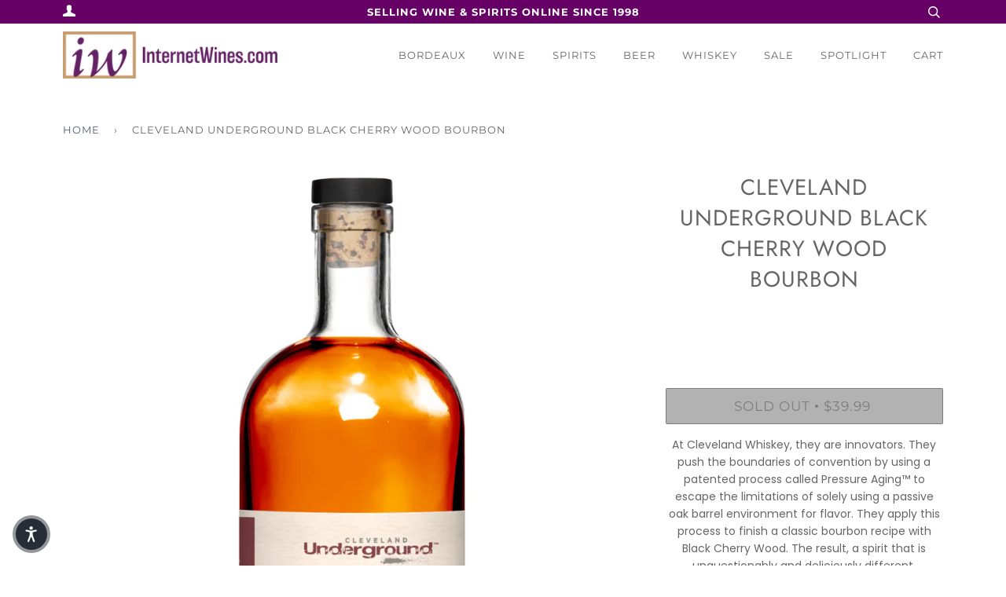

--- FILE ---
content_type: text/html; charset=utf-8
request_url: https://internetwines.com/products/cleveland-underground-black-cherry-wood-bourbon
body_size: 20795
content:
<!doctype html>
<!--[if lt IE 7]><html class="no-js lt-ie9 lt-ie8 lt-ie7" lang="en"> <![endif]-->
<!--[if IE 7]><html class="no-js lt-ie9 lt-ie8" lang="en"> <![endif]-->
<!--[if IE 8]><html class="no-js lt-ie9" lang="en"> <![endif]-->
<!--[if IE 9 ]><html class="ie9 no-js"> <![endif]-->
<!--[if (gt IE 9)|!(IE)]><!--> <html class="no-js"> <!--<![endif]-->
<head>



  <!-- ======================= Pipeline Theme V4.3.3 ========================= -->
  <meta charset="utf-8">
  <meta http-equiv="X-UA-Compatible" content="IE=edge,chrome=1">

  
    <link rel="shortcut icon" href="//internetwines.com/cdn/shop/files/IWS_NewLogo_Apr2024_Favicon_32x32.png?v=1712771450" type="image/png">
  

  <!-- Title and description ================================================ -->
  <title>
  Cleveland Underground Black Cherry Wood Bourbon &ndash; InternetWines.com
  </title>

  
  <meta name="description" content="At Cleveland Whiskey, they are innovators. They push the boundaries of convention by using a patented process called Pressure Aging™ to escape the limitations of solely using a passive oak barrel environment for flavor. They apply this process to finish a classic bourbon recipe with Black Cherry Wood. The result, a spi">
  

  <!-- Product meta ========================================================= -->
  <!-- /snippets/social-meta-tags.liquid -->


  <meta property="og:type" content="product">
  <meta property="og:title" content="Cleveland Underground Black Cherry Wood Bourbon">
  
  <meta property="og:image" content="http://internetwines.com/cdn/shop/files/ClevelandUndergroundBlackCherry_grande.jpg?v=1684537397">
  <meta property="og:image:secure_url" content="https://internetwines.com/cdn/shop/files/ClevelandUndergroundBlackCherry_grande.jpg?v=1684537397">
  
  <meta property="og:price:amount" content="39.99">
  <meta property="og:price:currency" content="USD">


  <meta property="og:description" content="At Cleveland Whiskey, they are innovators. They push the boundaries of convention by using a patented process called Pressure Aging™ to escape the limitations of solely using a passive oak barrel environment for flavor. They apply this process to finish a classic bourbon recipe with Black Cherry Wood. The result, a spi">

  <meta property="og:url" content="https://internetwines.com/products/cleveland-underground-black-cherry-wood-bourbon">
  <meta property="og:site_name" content="InternetWines.com">







  <meta name="twitter:card" content="product">
  <meta name="twitter:title" content="Cleveland Underground Black Cherry Wood Bourbon">
  <meta name="twitter:description" content="At Cleveland Whiskey, they are innovators. They push the boundaries of convention by using a patented process called Pressure Aging™ to escape the limitations of solely using a passive oak barrel environment for flavor. They apply this process to finish a classic bourbon recipe with Black Cherry Wood. The result, a spirit that is unquestionably and deliciously different.Underground Black Cherry Wood bourbon delivers a unique rich textured and well-rounded bourbon with light ﬂavor from the cherry wood with a slightly tart, slightly sweet spice note. No added sugar, artiﬁcial ﬂavor or preservatives.MASHBILL75% Corn 21% Rye 4% Malted Barley47% ABV - 94 Proof">
  <meta name="twitter:image" content="https://internetwines.com/cdn/shop/files/ClevelandUndergroundBlackCherry_medium.jpg?v=1684537397">
  <meta name="twitter:image:width" content="240">
  <meta name="twitter:image:height" content="240">
  <meta name="twitter:label1" content="Price">
  
  <meta name="twitter:data1" content="$39.99 USD">
  
  <meta name="twitter:label2" content="Brand">
  <meta name="twitter:data2" content="Cleveland Whiskey">
  



  <!-- Helpers ============================================================== -->
  <link rel="canonical" href="https://internetwines.com/products/cleveland-underground-black-cherry-wood-bourbon">
  <meta name="viewport" content="width=device-width,initial-scale=1">
  <meta name="theme-color" content="#585e71">

  <!-- CSS ================================================================== -->
  <link href="//internetwines.com/cdn/shop/t/23/assets/theme.scss.css?v=84740067186447290331761944243" rel="stylesheet" type="text/css" media="all" />
  
  <!-- CUSTOM CSS -->
  <link href="//internetwines.com/cdn/shop/t/23/assets/custom.css?v=41031165057422614291656444049" rel="stylesheet" type="text/css" media="all" />
  <!-- END NEW CODE  -->

  <!-- Vendor JS ============================================================ -->
  <script src="//internetwines.com/cdn/shop/t/23/assets/vendor.js?v=19349907457483068571656444067" type="text/javascript"></script>

  <!-- /snippets/oldIE-js.liquid -->


<!--[if lt IE 9]>
<script src="//cdnjs.cloudflare.com/ajax/libs/html5shiv/3.7.2/html5shiv.min.js" type="text/javascript"></script>
<script src="//internetwines.com/cdn/shop/t/23/assets/respond.min.js?v=52248677837542619231656444064" type="text/javascript"></script>
<script src="//internetwines.com/cdn/shop/t/23/assets/background_size_emu.js?v=20512233629963367491656444045" type="text/javascript"></script>
<link href="//internetwines.com/cdn/shop/t/23/assets/respond-proxy.html" id="respond-proxy" rel="respond-proxy" />
<link href="//internetwines.com/search?q=53e40e4c5e4beff939ec9adc0e90aaed" id="respond-redirect" rel="respond-redirect" />
<script src="//internetwines.com/search?q=53e40e4c5e4beff939ec9adc0e90aaed" type="text/javascript"></script>
<![endif]-->



  <script>
    var theme = {
      strings: {
        addToCart: "Add to Cart",
        soldOut: "Sold Out",
        unavailable: "Unavailable",
        join: "Join Now"
      },
      moneyFormat: "${{amount}}",
      version: '4.3.3'
    }
  </script>

  
  
  
  <!-- Global site tag (gtag.js) - Google Analytics -->
<script async src="https://www.googletagmanager.com/gtag/js?id=G-3BRCEZ47TT"></script>
<script>
  window.dataLayer = window.dataLayer || [];
  function gtag(){dataLayer.push(arguments);}
  gtag('js', new Date());
  gtag('config', 'G-3BRCEZ47TT');
</script>

  <!-- Header hook for plugins ============================================== -->
  <script>window.performance && window.performance.mark && window.performance.mark('shopify.content_for_header.start');</script><meta name="google-site-verification" content="1W-IWpRj_RFI6PkClklqj-8LjW3kdcVphusqcPNSU34">
<meta id="shopify-digital-wallet" name="shopify-digital-wallet" content="/4691787847/digital_wallets/dialog">
<meta name="shopify-checkout-api-token" content="b1c50dd4a27e7f3cb4fedad980cb50ac">
<link rel="alternate" type="application/json+oembed" href="https://internetwines.com/products/cleveland-underground-black-cherry-wood-bourbon.oembed">
<script async="async" src="/checkouts/internal/preloads.js?locale=en-US"></script>
<script id="apple-pay-shop-capabilities" type="application/json">{"shopId":4691787847,"countryCode":"US","currencyCode":"USD","merchantCapabilities":["supports3DS"],"merchantId":"gid:\/\/shopify\/Shop\/4691787847","merchantName":"InternetWines.com","requiredBillingContactFields":["postalAddress","email","phone"],"requiredShippingContactFields":["postalAddress","email","phone"],"shippingType":"shipping","supportedNetworks":["visa","masterCard","amex","discover","elo","jcb"],"total":{"type":"pending","label":"InternetWines.com","amount":"1.00"},"shopifyPaymentsEnabled":true,"supportsSubscriptions":true}</script>
<script id="shopify-features" type="application/json">{"accessToken":"b1c50dd4a27e7f3cb4fedad980cb50ac","betas":["rich-media-storefront-analytics"],"domain":"internetwines.com","predictiveSearch":true,"shopId":4691787847,"locale":"en"}</script>
<script>var Shopify = Shopify || {};
Shopify.shop = "internet-wines-com.myshopify.com";
Shopify.locale = "en";
Shopify.currency = {"active":"USD","rate":"1.0"};
Shopify.country = "US";
Shopify.theme = {"name":"YSW-Backup - Pipeline 06-28-22","id":133669060836,"schema_name":"Pipeline","schema_version":"4.3.3","theme_store_id":739,"role":"main"};
Shopify.theme.handle = "null";
Shopify.theme.style = {"id":null,"handle":null};
Shopify.cdnHost = "internetwines.com/cdn";
Shopify.routes = Shopify.routes || {};
Shopify.routes.root = "/";</script>
<script type="module">!function(o){(o.Shopify=o.Shopify||{}).modules=!0}(window);</script>
<script>!function(o){function n(){var o=[];function n(){o.push(Array.prototype.slice.apply(arguments))}return n.q=o,n}var t=o.Shopify=o.Shopify||{};t.loadFeatures=n(),t.autoloadFeatures=n()}(window);</script>
<script id="shop-js-analytics" type="application/json">{"pageType":"product"}</script>
<script defer="defer" async type="module" src="//internetwines.com/cdn/shopifycloud/shop-js/modules/v2/client.init-shop-cart-sync_BN7fPSNr.en.esm.js"></script>
<script defer="defer" async type="module" src="//internetwines.com/cdn/shopifycloud/shop-js/modules/v2/chunk.common_Cbph3Kss.esm.js"></script>
<script defer="defer" async type="module" src="//internetwines.com/cdn/shopifycloud/shop-js/modules/v2/chunk.modal_DKumMAJ1.esm.js"></script>
<script type="module">
  await import("//internetwines.com/cdn/shopifycloud/shop-js/modules/v2/client.init-shop-cart-sync_BN7fPSNr.en.esm.js");
await import("//internetwines.com/cdn/shopifycloud/shop-js/modules/v2/chunk.common_Cbph3Kss.esm.js");
await import("//internetwines.com/cdn/shopifycloud/shop-js/modules/v2/chunk.modal_DKumMAJ1.esm.js");

  window.Shopify.SignInWithShop?.initShopCartSync?.({"fedCMEnabled":true,"windoidEnabled":true});

</script>
<script>(function() {
  var isLoaded = false;
  function asyncLoad() {
    if (isLoaded) return;
    isLoaded = true;
    var urls = ["https:\/\/static.affiliatly.com\/shopify\/v3\/shopify.js?affiliatly_code=AF-1028085\u0026shop=internet-wines-com.myshopify.com","https:\/\/search-us3.omegacommerce.com\/instant\/initjs?ID=81f9d28a-2196-41ab-904e-794046e9a70d\u0026shop=internet-wines-com.myshopify.com"];
    for (var i = 0; i < urls.length; i++) {
      var s = document.createElement('script');
      s.type = 'text/javascript';
      s.async = true;
      s.src = urls[i];
      var x = document.getElementsByTagName('script')[0];
      x.parentNode.insertBefore(s, x);
    }
  };
  if(window.attachEvent) {
    window.attachEvent('onload', asyncLoad);
  } else {
    window.addEventListener('load', asyncLoad, false);
  }
})();</script>
<script id="__st">var __st={"a":4691787847,"offset":-21600,"reqid":"71e19fe5-60cf-4dcf-b028-8a0a49fd2e72-1769987647","pageurl":"internetwines.com\/products\/cleveland-underground-black-cherry-wood-bourbon","u":"e377b6fbd555","p":"product","rtyp":"product","rid":7979524030692};</script>
<script>window.ShopifyPaypalV4VisibilityTracking = true;</script>
<script id="captcha-bootstrap">!function(){'use strict';const t='contact',e='account',n='new_comment',o=[[t,t],['blogs',n],['comments',n],[t,'customer']],c=[[e,'customer_login'],[e,'guest_login'],[e,'recover_customer_password'],[e,'create_customer']],r=t=>t.map((([t,e])=>`form[action*='/${t}']:not([data-nocaptcha='true']) input[name='form_type'][value='${e}']`)).join(','),a=t=>()=>t?[...document.querySelectorAll(t)].map((t=>t.form)):[];function s(){const t=[...o],e=r(t);return a(e)}const i='password',u='form_key',d=['recaptcha-v3-token','g-recaptcha-response','h-captcha-response',i],f=()=>{try{return window.sessionStorage}catch{return}},m='__shopify_v',_=t=>t.elements[u];function p(t,e,n=!1){try{const o=window.sessionStorage,c=JSON.parse(o.getItem(e)),{data:r}=function(t){const{data:e,action:n}=t;return t[m]||n?{data:e,action:n}:{data:t,action:n}}(c);for(const[e,n]of Object.entries(r))t.elements[e]&&(t.elements[e].value=n);n&&o.removeItem(e)}catch(o){console.error('form repopulation failed',{error:o})}}const l='form_type',E='cptcha';function T(t){t.dataset[E]=!0}const w=window,h=w.document,L='Shopify',v='ce_forms',y='captcha';let A=!1;((t,e)=>{const n=(g='f06e6c50-85a8-45c8-87d0-21a2b65856fe',I='https://cdn.shopify.com/shopifycloud/storefront-forms-hcaptcha/ce_storefront_forms_captcha_hcaptcha.v1.5.2.iife.js',D={infoText:'Protected by hCaptcha',privacyText:'Privacy',termsText:'Terms'},(t,e,n)=>{const o=w[L][v],c=o.bindForm;if(c)return c(t,g,e,D).then(n);var r;o.q.push([[t,g,e,D],n]),r=I,A||(h.body.append(Object.assign(h.createElement('script'),{id:'captcha-provider',async:!0,src:r})),A=!0)});var g,I,D;w[L]=w[L]||{},w[L][v]=w[L][v]||{},w[L][v].q=[],w[L][y]=w[L][y]||{},w[L][y].protect=function(t,e){n(t,void 0,e),T(t)},Object.freeze(w[L][y]),function(t,e,n,w,h,L){const[v,y,A,g]=function(t,e,n){const i=e?o:[],u=t?c:[],d=[...i,...u],f=r(d),m=r(i),_=r(d.filter((([t,e])=>n.includes(e))));return[a(f),a(m),a(_),s()]}(w,h,L),I=t=>{const e=t.target;return e instanceof HTMLFormElement?e:e&&e.form},D=t=>v().includes(t);t.addEventListener('submit',(t=>{const e=I(t);if(!e)return;const n=D(e)&&!e.dataset.hcaptchaBound&&!e.dataset.recaptchaBound,o=_(e),c=g().includes(e)&&(!o||!o.value);(n||c)&&t.preventDefault(),c&&!n&&(function(t){try{if(!f())return;!function(t){const e=f();if(!e)return;const n=_(t);if(!n)return;const o=n.value;o&&e.removeItem(o)}(t);const e=Array.from(Array(32),(()=>Math.random().toString(36)[2])).join('');!function(t,e){_(t)||t.append(Object.assign(document.createElement('input'),{type:'hidden',name:u})),t.elements[u].value=e}(t,e),function(t,e){const n=f();if(!n)return;const o=[...t.querySelectorAll(`input[type='${i}']`)].map((({name:t})=>t)),c=[...d,...o],r={};for(const[a,s]of new FormData(t).entries())c.includes(a)||(r[a]=s);n.setItem(e,JSON.stringify({[m]:1,action:t.action,data:r}))}(t,e)}catch(e){console.error('failed to persist form',e)}}(e),e.submit())}));const S=(t,e)=>{t&&!t.dataset[E]&&(n(t,e.some((e=>e===t))),T(t))};for(const o of['focusin','change'])t.addEventListener(o,(t=>{const e=I(t);D(e)&&S(e,y())}));const B=e.get('form_key'),M=e.get(l),P=B&&M;t.addEventListener('DOMContentLoaded',(()=>{const t=y();if(P)for(const e of t)e.elements[l].value===M&&p(e,B);[...new Set([...A(),...v().filter((t=>'true'===t.dataset.shopifyCaptcha))])].forEach((e=>S(e,t)))}))}(h,new URLSearchParams(w.location.search),n,t,e,['guest_login'])})(!0,!0)}();</script>
<script integrity="sha256-4kQ18oKyAcykRKYeNunJcIwy7WH5gtpwJnB7kiuLZ1E=" data-source-attribution="shopify.loadfeatures" defer="defer" src="//internetwines.com/cdn/shopifycloud/storefront/assets/storefront/load_feature-a0a9edcb.js" crossorigin="anonymous"></script>
<script data-source-attribution="shopify.dynamic_checkout.dynamic.init">var Shopify=Shopify||{};Shopify.PaymentButton=Shopify.PaymentButton||{isStorefrontPortableWallets:!0,init:function(){window.Shopify.PaymentButton.init=function(){};var t=document.createElement("script");t.src="https://internetwines.com/cdn/shopifycloud/portable-wallets/latest/portable-wallets.en.js",t.type="module",document.head.appendChild(t)}};
</script>
<script data-source-attribution="shopify.dynamic_checkout.buyer_consent">
  function portableWalletsHideBuyerConsent(e){var t=document.getElementById("shopify-buyer-consent"),n=document.getElementById("shopify-subscription-policy-button");t&&n&&(t.classList.add("hidden"),t.setAttribute("aria-hidden","true"),n.removeEventListener("click",e))}function portableWalletsShowBuyerConsent(e){var t=document.getElementById("shopify-buyer-consent"),n=document.getElementById("shopify-subscription-policy-button");t&&n&&(t.classList.remove("hidden"),t.removeAttribute("aria-hidden"),n.addEventListener("click",e))}window.Shopify?.PaymentButton&&(window.Shopify.PaymentButton.hideBuyerConsent=portableWalletsHideBuyerConsent,window.Shopify.PaymentButton.showBuyerConsent=portableWalletsShowBuyerConsent);
</script>
<script data-source-attribution="shopify.dynamic_checkout.cart.bootstrap">document.addEventListener("DOMContentLoaded",(function(){function t(){return document.querySelector("shopify-accelerated-checkout-cart, shopify-accelerated-checkout")}if(t())Shopify.PaymentButton.init();else{new MutationObserver((function(e,n){t()&&(Shopify.PaymentButton.init(),n.disconnect())})).observe(document.body,{childList:!0,subtree:!0})}}));
</script>
<link id="shopify-accelerated-checkout-styles" rel="stylesheet" media="screen" href="https://internetwines.com/cdn/shopifycloud/portable-wallets/latest/accelerated-checkout-backwards-compat.css" crossorigin="anonymous">
<style id="shopify-accelerated-checkout-cart">
        #shopify-buyer-consent {
  margin-top: 1em;
  display: inline-block;
  width: 100%;
}

#shopify-buyer-consent.hidden {
  display: none;
}

#shopify-subscription-policy-button {
  background: none;
  border: none;
  padding: 0;
  text-decoration: underline;
  font-size: inherit;
  cursor: pointer;
}

#shopify-subscription-policy-button::before {
  box-shadow: none;
}

      </style>

<script>window.performance && window.performance.mark && window.performance.mark('shopify.content_for_header.end');</script>


<script>window.__pagefly_analytics_settings__={"acceptTracking":false};</script>
<!--Gem_Page_Header_Script-->
<!-- "snippets/gem-app-header-scripts.liquid" was not rendered, the associated app was uninstalled -->
<!--End_Gem_Page_Header_Script-->

<!--Google Reviews Badge Script-->
<script id='merchantWidgetScript' src="https://www.gstatic.com/shopping/merchant/merchantwidget.js" defer></script>


<!-- BEGIN app block: shopify://apps/klaviyo-email-marketing-sms/blocks/klaviyo-onsite-embed/2632fe16-c075-4321-a88b-50b567f42507 -->












  <script async src="https://static.klaviyo.com/onsite/js/U7EAGs/klaviyo.js?company_id=U7EAGs"></script>
  <script>!function(){if(!window.klaviyo){window._klOnsite=window._klOnsite||[];try{window.klaviyo=new Proxy({},{get:function(n,i){return"push"===i?function(){var n;(n=window._klOnsite).push.apply(n,arguments)}:function(){for(var n=arguments.length,o=new Array(n),w=0;w<n;w++)o[w]=arguments[w];var t="function"==typeof o[o.length-1]?o.pop():void 0,e=new Promise((function(n){window._klOnsite.push([i].concat(o,[function(i){t&&t(i),n(i)}]))}));return e}}})}catch(n){window.klaviyo=window.klaviyo||[],window.klaviyo.push=function(){var n;(n=window._klOnsite).push.apply(n,arguments)}}}}();</script>

  
    <script id="viewed_product">
      if (item == null) {
        var _learnq = _learnq || [];

        var MetafieldReviews = null
        var MetafieldYotpoRating = null
        var MetafieldYotpoCount = null
        var MetafieldLooxRating = null
        var MetafieldLooxCount = null
        var okendoProduct = null
        var okendoProductReviewCount = null
        var okendoProductReviewAverageValue = null
        try {
          // The following fields are used for Customer Hub recently viewed in order to add reviews.
          // This information is not part of __kla_viewed. Instead, it is part of __kla_viewed_reviewed_items
          MetafieldReviews = {};
          MetafieldYotpoRating = null
          MetafieldYotpoCount = null
          MetafieldLooxRating = null
          MetafieldLooxCount = null

          okendoProduct = null
          // If the okendo metafield is not legacy, it will error, which then requires the new json formatted data
          if (okendoProduct && 'error' in okendoProduct) {
            okendoProduct = null
          }
          okendoProductReviewCount = okendoProduct ? okendoProduct.reviewCount : null
          okendoProductReviewAverageValue = okendoProduct ? okendoProduct.reviewAverageValue : null
        } catch (error) {
          console.error('Error in Klaviyo onsite reviews tracking:', error);
        }

        var item = {
          Name: "Cleveland Underground Black Cherry Wood Bourbon",
          ProductID: 7979524030692,
          Categories: ["Bourbon","Top Sellers","Whiskey"],
          ImageURL: "https://internetwines.com/cdn/shop/files/ClevelandUndergroundBlackCherry_grande.jpg?v=1684537397",
          URL: "https://internetwines.com/products/cleveland-underground-black-cherry-wood-bourbon",
          Brand: "Cleveland Whiskey",
          Price: "$39.99",
          Value: "39.99",
          CompareAtPrice: "$0.00"
        };
        _learnq.push(['track', 'Viewed Product', item]);
        _learnq.push(['trackViewedItem', {
          Title: item.Name,
          ItemId: item.ProductID,
          Categories: item.Categories,
          ImageUrl: item.ImageURL,
          Url: item.URL,
          Metadata: {
            Brand: item.Brand,
            Price: item.Price,
            Value: item.Value,
            CompareAtPrice: item.CompareAtPrice
          },
          metafields:{
            reviews: MetafieldReviews,
            yotpo:{
              rating: MetafieldYotpoRating,
              count: MetafieldYotpoCount,
            },
            loox:{
              rating: MetafieldLooxRating,
              count: MetafieldLooxCount,
            },
            okendo: {
              rating: okendoProductReviewAverageValue,
              count: okendoProductReviewCount,
            }
          }
        }]);
      }
    </script>
  




  <script>
    window.klaviyoReviewsProductDesignMode = false
  </script>







<!-- END app block --><link href="https://monorail-edge.shopifysvc.com" rel="dns-prefetch">
<script>(function(){if ("sendBeacon" in navigator && "performance" in window) {try {var session_token_from_headers = performance.getEntriesByType('navigation')[0].serverTiming.find(x => x.name == '_s').description;} catch {var session_token_from_headers = undefined;}var session_cookie_matches = document.cookie.match(/_shopify_s=([^;]*)/);var session_token_from_cookie = session_cookie_matches && session_cookie_matches.length === 2 ? session_cookie_matches[1] : "";var session_token = session_token_from_headers || session_token_from_cookie || "";function handle_abandonment_event(e) {var entries = performance.getEntries().filter(function(entry) {return /monorail-edge.shopifysvc.com/.test(entry.name);});if (!window.abandonment_tracked && entries.length === 0) {window.abandonment_tracked = true;var currentMs = Date.now();var navigation_start = performance.timing.navigationStart;var payload = {shop_id: 4691787847,url: window.location.href,navigation_start,duration: currentMs - navigation_start,session_token,page_type: "product"};window.navigator.sendBeacon("https://monorail-edge.shopifysvc.com/v1/produce", JSON.stringify({schema_id: "online_store_buyer_site_abandonment/1.1",payload: payload,metadata: {event_created_at_ms: currentMs,event_sent_at_ms: currentMs}}));}}window.addEventListener('pagehide', handle_abandonment_event);}}());</script>
<script id="web-pixels-manager-setup">(function e(e,d,r,n,o){if(void 0===o&&(o={}),!Boolean(null===(a=null===(i=window.Shopify)||void 0===i?void 0:i.analytics)||void 0===a?void 0:a.replayQueue)){var i,a;window.Shopify=window.Shopify||{};var t=window.Shopify;t.analytics=t.analytics||{};var s=t.analytics;s.replayQueue=[],s.publish=function(e,d,r){return s.replayQueue.push([e,d,r]),!0};try{self.performance.mark("wpm:start")}catch(e){}var l=function(){var e={modern:/Edge?\/(1{2}[4-9]|1[2-9]\d|[2-9]\d{2}|\d{4,})\.\d+(\.\d+|)|Firefox\/(1{2}[4-9]|1[2-9]\d|[2-9]\d{2}|\d{4,})\.\d+(\.\d+|)|Chrom(ium|e)\/(9{2}|\d{3,})\.\d+(\.\d+|)|(Maci|X1{2}).+ Version\/(15\.\d+|(1[6-9]|[2-9]\d|\d{3,})\.\d+)([,.]\d+|)( \(\w+\)|)( Mobile\/\w+|) Safari\/|Chrome.+OPR\/(9{2}|\d{3,})\.\d+\.\d+|(CPU[ +]OS|iPhone[ +]OS|CPU[ +]iPhone|CPU IPhone OS|CPU iPad OS)[ +]+(15[._]\d+|(1[6-9]|[2-9]\d|\d{3,})[._]\d+)([._]\d+|)|Android:?[ /-](13[3-9]|1[4-9]\d|[2-9]\d{2}|\d{4,})(\.\d+|)(\.\d+|)|Android.+Firefox\/(13[5-9]|1[4-9]\d|[2-9]\d{2}|\d{4,})\.\d+(\.\d+|)|Android.+Chrom(ium|e)\/(13[3-9]|1[4-9]\d|[2-9]\d{2}|\d{4,})\.\d+(\.\d+|)|SamsungBrowser\/([2-9]\d|\d{3,})\.\d+/,legacy:/Edge?\/(1[6-9]|[2-9]\d|\d{3,})\.\d+(\.\d+|)|Firefox\/(5[4-9]|[6-9]\d|\d{3,})\.\d+(\.\d+|)|Chrom(ium|e)\/(5[1-9]|[6-9]\d|\d{3,})\.\d+(\.\d+|)([\d.]+$|.*Safari\/(?![\d.]+ Edge\/[\d.]+$))|(Maci|X1{2}).+ Version\/(10\.\d+|(1[1-9]|[2-9]\d|\d{3,})\.\d+)([,.]\d+|)( \(\w+\)|)( Mobile\/\w+|) Safari\/|Chrome.+OPR\/(3[89]|[4-9]\d|\d{3,})\.\d+\.\d+|(CPU[ +]OS|iPhone[ +]OS|CPU[ +]iPhone|CPU IPhone OS|CPU iPad OS)[ +]+(10[._]\d+|(1[1-9]|[2-9]\d|\d{3,})[._]\d+)([._]\d+|)|Android:?[ /-](13[3-9]|1[4-9]\d|[2-9]\d{2}|\d{4,})(\.\d+|)(\.\d+|)|Mobile Safari.+OPR\/([89]\d|\d{3,})\.\d+\.\d+|Android.+Firefox\/(13[5-9]|1[4-9]\d|[2-9]\d{2}|\d{4,})\.\d+(\.\d+|)|Android.+Chrom(ium|e)\/(13[3-9]|1[4-9]\d|[2-9]\d{2}|\d{4,})\.\d+(\.\d+|)|Android.+(UC? ?Browser|UCWEB|U3)[ /]?(15\.([5-9]|\d{2,})|(1[6-9]|[2-9]\d|\d{3,})\.\d+)\.\d+|SamsungBrowser\/(5\.\d+|([6-9]|\d{2,})\.\d+)|Android.+MQ{2}Browser\/(14(\.(9|\d{2,})|)|(1[5-9]|[2-9]\d|\d{3,})(\.\d+|))(\.\d+|)|K[Aa][Ii]OS\/(3\.\d+|([4-9]|\d{2,})\.\d+)(\.\d+|)/},d=e.modern,r=e.legacy,n=navigator.userAgent;return n.match(d)?"modern":n.match(r)?"legacy":"unknown"}(),u="modern"===l?"modern":"legacy",c=(null!=n?n:{modern:"",legacy:""})[u],f=function(e){return[e.baseUrl,"/wpm","/b",e.hashVersion,"modern"===e.buildTarget?"m":"l",".js"].join("")}({baseUrl:d,hashVersion:r,buildTarget:u}),m=function(e){var d=e.version,r=e.bundleTarget,n=e.surface,o=e.pageUrl,i=e.monorailEndpoint;return{emit:function(e){var a=e.status,t=e.errorMsg,s=(new Date).getTime(),l=JSON.stringify({metadata:{event_sent_at_ms:s},events:[{schema_id:"web_pixels_manager_load/3.1",payload:{version:d,bundle_target:r,page_url:o,status:a,surface:n,error_msg:t},metadata:{event_created_at_ms:s}}]});if(!i)return console&&console.warn&&console.warn("[Web Pixels Manager] No Monorail endpoint provided, skipping logging."),!1;try{return self.navigator.sendBeacon.bind(self.navigator)(i,l)}catch(e){}var u=new XMLHttpRequest;try{return u.open("POST",i,!0),u.setRequestHeader("Content-Type","text/plain"),u.send(l),!0}catch(e){return console&&console.warn&&console.warn("[Web Pixels Manager] Got an unhandled error while logging to Monorail."),!1}}}}({version:r,bundleTarget:l,surface:e.surface,pageUrl:self.location.href,monorailEndpoint:e.monorailEndpoint});try{o.browserTarget=l,function(e){var d=e.src,r=e.async,n=void 0===r||r,o=e.onload,i=e.onerror,a=e.sri,t=e.scriptDataAttributes,s=void 0===t?{}:t,l=document.createElement("script"),u=document.querySelector("head"),c=document.querySelector("body");if(l.async=n,l.src=d,a&&(l.integrity=a,l.crossOrigin="anonymous"),s)for(var f in s)if(Object.prototype.hasOwnProperty.call(s,f))try{l.dataset[f]=s[f]}catch(e){}if(o&&l.addEventListener("load",o),i&&l.addEventListener("error",i),u)u.appendChild(l);else{if(!c)throw new Error("Did not find a head or body element to append the script");c.appendChild(l)}}({src:f,async:!0,onload:function(){if(!function(){var e,d;return Boolean(null===(d=null===(e=window.Shopify)||void 0===e?void 0:e.analytics)||void 0===d?void 0:d.initialized)}()){var d=window.webPixelsManager.init(e)||void 0;if(d){var r=window.Shopify.analytics;r.replayQueue.forEach((function(e){var r=e[0],n=e[1],o=e[2];d.publishCustomEvent(r,n,o)})),r.replayQueue=[],r.publish=d.publishCustomEvent,r.visitor=d.visitor,r.initialized=!0}}},onerror:function(){return m.emit({status:"failed",errorMsg:"".concat(f," has failed to load")})},sri:function(e){var d=/^sha384-[A-Za-z0-9+/=]+$/;return"string"==typeof e&&d.test(e)}(c)?c:"",scriptDataAttributes:o}),m.emit({status:"loading"})}catch(e){m.emit({status:"failed",errorMsg:(null==e?void 0:e.message)||"Unknown error"})}}})({shopId: 4691787847,storefrontBaseUrl: "https://internetwines.com",extensionsBaseUrl: "https://extensions.shopifycdn.com/cdn/shopifycloud/web-pixels-manager",monorailEndpoint: "https://monorail-edge.shopifysvc.com/unstable/produce_batch",surface: "storefront-renderer",enabledBetaFlags: ["2dca8a86"],webPixelsConfigList: [{"id":"396656868","configuration":"{\"config\":\"{\\\"google_tag_ids\\\":[\\\"G-3BRCEZ47TT\\\",\\\"GT-KV6JWR7N\\\"],\\\"target_country\\\":\\\"ZZ\\\",\\\"gtag_events\\\":[{\\\"type\\\":\\\"search\\\",\\\"action_label\\\":\\\"G-3BRCEZ47TT\\\"},{\\\"type\\\":\\\"begin_checkout\\\",\\\"action_label\\\":\\\"G-3BRCEZ47TT\\\"},{\\\"type\\\":\\\"view_item\\\",\\\"action_label\\\":[\\\"G-3BRCEZ47TT\\\",\\\"MC-R6GVPLEWWF\\\"]},{\\\"type\\\":\\\"purchase\\\",\\\"action_label\\\":[\\\"G-3BRCEZ47TT\\\",\\\"MC-R6GVPLEWWF\\\"]},{\\\"type\\\":\\\"page_view\\\",\\\"action_label\\\":[\\\"G-3BRCEZ47TT\\\",\\\"MC-R6GVPLEWWF\\\"]},{\\\"type\\\":\\\"add_payment_info\\\",\\\"action_label\\\":\\\"G-3BRCEZ47TT\\\"},{\\\"type\\\":\\\"add_to_cart\\\",\\\"action_label\\\":\\\"G-3BRCEZ47TT\\\"}],\\\"enable_monitoring_mode\\\":false}\"}","eventPayloadVersion":"v1","runtimeContext":"OPEN","scriptVersion":"b2a88bafab3e21179ed38636efcd8a93","type":"APP","apiClientId":1780363,"privacyPurposes":[],"dataSharingAdjustments":{"protectedCustomerApprovalScopes":["read_customer_address","read_customer_email","read_customer_name","read_customer_personal_data","read_customer_phone"]}},{"id":"shopify-app-pixel","configuration":"{}","eventPayloadVersion":"v1","runtimeContext":"STRICT","scriptVersion":"0450","apiClientId":"shopify-pixel","type":"APP","privacyPurposes":["ANALYTICS","MARKETING"]},{"id":"shopify-custom-pixel","eventPayloadVersion":"v1","runtimeContext":"LAX","scriptVersion":"0450","apiClientId":"shopify-pixel","type":"CUSTOM","privacyPurposes":["ANALYTICS","MARKETING"]}],isMerchantRequest: false,initData: {"shop":{"name":"InternetWines.com","paymentSettings":{"currencyCode":"USD"},"myshopifyDomain":"internet-wines-com.myshopify.com","countryCode":"US","storefrontUrl":"https:\/\/internetwines.com"},"customer":null,"cart":null,"checkout":null,"productVariants":[{"price":{"amount":39.99,"currencyCode":"USD"},"product":{"title":"Cleveland Underground Black Cherry Wood Bourbon","vendor":"Cleveland Whiskey","id":"7979524030692","untranslatedTitle":"Cleveland Underground Black Cherry Wood Bourbon","url":"\/products\/cleveland-underground-black-cherry-wood-bourbon","type":"Bottle"},"id":"43943223427300","image":{"src":"\/\/internetwines.com\/cdn\/shop\/files\/ClevelandUndergroundBlackCherry.jpg?v=1684537397"},"sku":"67570","title":"Default Title","untranslatedTitle":"Default Title"}],"purchasingCompany":null},},"https://internetwines.com/cdn","1d2a099fw23dfb22ep557258f5m7a2edbae",{"modern":"","legacy":""},{"shopId":"4691787847","storefrontBaseUrl":"https:\/\/internetwines.com","extensionBaseUrl":"https:\/\/extensions.shopifycdn.com\/cdn\/shopifycloud\/web-pixels-manager","surface":"storefront-renderer","enabledBetaFlags":"[\"2dca8a86\"]","isMerchantRequest":"false","hashVersion":"1d2a099fw23dfb22ep557258f5m7a2edbae","publish":"custom","events":"[[\"page_viewed\",{}],[\"product_viewed\",{\"productVariant\":{\"price\":{\"amount\":39.99,\"currencyCode\":\"USD\"},\"product\":{\"title\":\"Cleveland Underground Black Cherry Wood Bourbon\",\"vendor\":\"Cleveland Whiskey\",\"id\":\"7979524030692\",\"untranslatedTitle\":\"Cleveland Underground Black Cherry Wood Bourbon\",\"url\":\"\/products\/cleveland-underground-black-cherry-wood-bourbon\",\"type\":\"Bottle\"},\"id\":\"43943223427300\",\"image\":{\"src\":\"\/\/internetwines.com\/cdn\/shop\/files\/ClevelandUndergroundBlackCherry.jpg?v=1684537397\"},\"sku\":\"67570\",\"title\":\"Default Title\",\"untranslatedTitle\":\"Default Title\"}}]]"});</script><script>
  window.ShopifyAnalytics = window.ShopifyAnalytics || {};
  window.ShopifyAnalytics.meta = window.ShopifyAnalytics.meta || {};
  window.ShopifyAnalytics.meta.currency = 'USD';
  var meta = {"product":{"id":7979524030692,"gid":"gid:\/\/shopify\/Product\/7979524030692","vendor":"Cleveland Whiskey","type":"Bottle","handle":"cleveland-underground-black-cherry-wood-bourbon","variants":[{"id":43943223427300,"price":3999,"name":"Cleveland Underground Black Cherry Wood Bourbon","public_title":null,"sku":"67570"}],"remote":false},"page":{"pageType":"product","resourceType":"product","resourceId":7979524030692,"requestId":"71e19fe5-60cf-4dcf-b028-8a0a49fd2e72-1769987647"}};
  for (var attr in meta) {
    window.ShopifyAnalytics.meta[attr] = meta[attr];
  }
</script>
<script class="analytics">
  (function () {
    var customDocumentWrite = function(content) {
      var jquery = null;

      if (window.jQuery) {
        jquery = window.jQuery;
      } else if (window.Checkout && window.Checkout.$) {
        jquery = window.Checkout.$;
      }

      if (jquery) {
        jquery('body').append(content);
      }
    };

    var hasLoggedConversion = function(token) {
      if (token) {
        return document.cookie.indexOf('loggedConversion=' + token) !== -1;
      }
      return false;
    }

    var setCookieIfConversion = function(token) {
      if (token) {
        var twoMonthsFromNow = new Date(Date.now());
        twoMonthsFromNow.setMonth(twoMonthsFromNow.getMonth() + 2);

        document.cookie = 'loggedConversion=' + token + '; expires=' + twoMonthsFromNow;
      }
    }

    var trekkie = window.ShopifyAnalytics.lib = window.trekkie = window.trekkie || [];
    if (trekkie.integrations) {
      return;
    }
    trekkie.methods = [
      'identify',
      'page',
      'ready',
      'track',
      'trackForm',
      'trackLink'
    ];
    trekkie.factory = function(method) {
      return function() {
        var args = Array.prototype.slice.call(arguments);
        args.unshift(method);
        trekkie.push(args);
        return trekkie;
      };
    };
    for (var i = 0; i < trekkie.methods.length; i++) {
      var key = trekkie.methods[i];
      trekkie[key] = trekkie.factory(key);
    }
    trekkie.load = function(config) {
      trekkie.config = config || {};
      trekkie.config.initialDocumentCookie = document.cookie;
      var first = document.getElementsByTagName('script')[0];
      var script = document.createElement('script');
      script.type = 'text/javascript';
      script.onerror = function(e) {
        var scriptFallback = document.createElement('script');
        scriptFallback.type = 'text/javascript';
        scriptFallback.onerror = function(error) {
                var Monorail = {
      produce: function produce(monorailDomain, schemaId, payload) {
        var currentMs = new Date().getTime();
        var event = {
          schema_id: schemaId,
          payload: payload,
          metadata: {
            event_created_at_ms: currentMs,
            event_sent_at_ms: currentMs
          }
        };
        return Monorail.sendRequest("https://" + monorailDomain + "/v1/produce", JSON.stringify(event));
      },
      sendRequest: function sendRequest(endpointUrl, payload) {
        // Try the sendBeacon API
        if (window && window.navigator && typeof window.navigator.sendBeacon === 'function' && typeof window.Blob === 'function' && !Monorail.isIos12()) {
          var blobData = new window.Blob([payload], {
            type: 'text/plain'
          });

          if (window.navigator.sendBeacon(endpointUrl, blobData)) {
            return true;
          } // sendBeacon was not successful

        } // XHR beacon

        var xhr = new XMLHttpRequest();

        try {
          xhr.open('POST', endpointUrl);
          xhr.setRequestHeader('Content-Type', 'text/plain');
          xhr.send(payload);
        } catch (e) {
          console.log(e);
        }

        return false;
      },
      isIos12: function isIos12() {
        return window.navigator.userAgent.lastIndexOf('iPhone; CPU iPhone OS 12_') !== -1 || window.navigator.userAgent.lastIndexOf('iPad; CPU OS 12_') !== -1;
      }
    };
    Monorail.produce('monorail-edge.shopifysvc.com',
      'trekkie_storefront_load_errors/1.1',
      {shop_id: 4691787847,
      theme_id: 133669060836,
      app_name: "storefront",
      context_url: window.location.href,
      source_url: "//internetwines.com/cdn/s/trekkie.storefront.c59ea00e0474b293ae6629561379568a2d7c4bba.min.js"});

        };
        scriptFallback.async = true;
        scriptFallback.src = '//internetwines.com/cdn/s/trekkie.storefront.c59ea00e0474b293ae6629561379568a2d7c4bba.min.js';
        first.parentNode.insertBefore(scriptFallback, first);
      };
      script.async = true;
      script.src = '//internetwines.com/cdn/s/trekkie.storefront.c59ea00e0474b293ae6629561379568a2d7c4bba.min.js';
      first.parentNode.insertBefore(script, first);
    };
    trekkie.load(
      {"Trekkie":{"appName":"storefront","development":false,"defaultAttributes":{"shopId":4691787847,"isMerchantRequest":null,"themeId":133669060836,"themeCityHash":"10350703924602517070","contentLanguage":"en","currency":"USD","eventMetadataId":"5bed7a11-07d8-468a-aeb3-c101ab1abd2b"},"isServerSideCookieWritingEnabled":true,"monorailRegion":"shop_domain","enabledBetaFlags":["65f19447","b5387b81"]},"Session Attribution":{},"S2S":{"facebookCapiEnabled":false,"source":"trekkie-storefront-renderer","apiClientId":580111}}
    );

    var loaded = false;
    trekkie.ready(function() {
      if (loaded) return;
      loaded = true;

      window.ShopifyAnalytics.lib = window.trekkie;

      var originalDocumentWrite = document.write;
      document.write = customDocumentWrite;
      try { window.ShopifyAnalytics.merchantGoogleAnalytics.call(this); } catch(error) {};
      document.write = originalDocumentWrite;

      window.ShopifyAnalytics.lib.page(null,{"pageType":"product","resourceType":"product","resourceId":7979524030692,"requestId":"71e19fe5-60cf-4dcf-b028-8a0a49fd2e72-1769987647","shopifyEmitted":true});

      var match = window.location.pathname.match(/checkouts\/(.+)\/(thank_you|post_purchase)/)
      var token = match? match[1]: undefined;
      if (!hasLoggedConversion(token)) {
        setCookieIfConversion(token);
        window.ShopifyAnalytics.lib.track("Viewed Product",{"currency":"USD","variantId":43943223427300,"productId":7979524030692,"productGid":"gid:\/\/shopify\/Product\/7979524030692","name":"Cleveland Underground Black Cherry Wood Bourbon","price":"39.99","sku":"67570","brand":"Cleveland Whiskey","variant":null,"category":"Bottle","nonInteraction":true,"remote":false},undefined,undefined,{"shopifyEmitted":true});
      window.ShopifyAnalytics.lib.track("monorail:\/\/trekkie_storefront_viewed_product\/1.1",{"currency":"USD","variantId":43943223427300,"productId":7979524030692,"productGid":"gid:\/\/shopify\/Product\/7979524030692","name":"Cleveland Underground Black Cherry Wood Bourbon","price":"39.99","sku":"67570","brand":"Cleveland Whiskey","variant":null,"category":"Bottle","nonInteraction":true,"remote":false,"referer":"https:\/\/internetwines.com\/products\/cleveland-underground-black-cherry-wood-bourbon"});
      }
    });


        var eventsListenerScript = document.createElement('script');
        eventsListenerScript.async = true;
        eventsListenerScript.src = "//internetwines.com/cdn/shopifycloud/storefront/assets/shop_events_listener-3da45d37.js";
        document.getElementsByTagName('head')[0].appendChild(eventsListenerScript);

})();</script>
  <script>
  if (!window.ga || (window.ga && typeof window.ga !== 'function')) {
    window.ga = function ga() {
      (window.ga.q = window.ga.q || []).push(arguments);
      if (window.Shopify && window.Shopify.analytics && typeof window.Shopify.analytics.publish === 'function') {
        window.Shopify.analytics.publish("ga_stub_called", {}, {sendTo: "google_osp_migration"});
      }
      console.error("Shopify's Google Analytics stub called with:", Array.from(arguments), "\nSee https://help.shopify.com/manual/promoting-marketing/pixels/pixel-migration#google for more information.");
    };
    if (window.Shopify && window.Shopify.analytics && typeof window.Shopify.analytics.publish === 'function') {
      window.Shopify.analytics.publish("ga_stub_initialized", {}, {sendTo: "google_osp_migration"});
    }
  }
</script>
<script
  defer
  src="https://internetwines.com/cdn/shopifycloud/perf-kit/shopify-perf-kit-3.1.0.min.js"
  data-application="storefront-renderer"
  data-shop-id="4691787847"
  data-render-region="gcp-us-central1"
  data-page-type="product"
  data-theme-instance-id="133669060836"
  data-theme-name="Pipeline"
  data-theme-version="4.3.3"
  data-monorail-region="shop_domain"
  data-resource-timing-sampling-rate="10"
  data-shs="true"
  data-shs-beacon="true"
  data-shs-export-with-fetch="true"
  data-shs-logs-sample-rate="1"
  data-shs-beacon-endpoint="https://internetwines.com/api/collect"
></script>
</head>

<body id="cleveland-underground-black-cherry-wood-bourbon" class="template-product" >

  <div id="shopify-section-header" class="shopify-section"><div class="header__wrapper">

  
  <div class="info-bar showMobile">
    <div class="wrapper text-center">

      
        <div class="header-account-link">
          <a href="/account"><img src="//internetwines.com/cdn/shop/t/23/assets/account.svg?v=152161910560963363051656444078"></a>
        </div>
      

      
      <div class="header-message uppercase header-message--crowded">
        
          <a href="https://www.google.com/shopping/customerreviews/merchantreviews?q=internetwines.com">Selling Wine &amp; Spirits Online Since 1998</a>
        
      </div>
      

      
        <div class="header-search__wrapper">
          <div class="header-search">
            <form action="/search" method="get" class="input-group search" role="search">
              
              <input class="search-bar" type="search" name="q">
              <button type="submit" class="btn search-btn"></button>
            </form>
          </div>
        </div>
      

    </div>
  </div>
  

  <header class="site-header header--medium" role="banner">
    <div class="wrapper">
      <div class="nav--desktop">
        <div class="mobile-wrapper">
  <div class="header-cart__wrapper">
    <a href="/cart" class="CartToggle header-cart"></a>
    <span class="header-cart__bubble cartCount hidden-count"></span>
  </div>
  <div class="logo-wrapper logo-wrapper--image">
    
      <div class="h4 header-logo" itemscope itemtype="http://schema.org/Organization">
    
        
        <a href="/" itemprop="url">
          
          <img src="//internetwines.com/cdn/shop/files/IWS_NewLogo_Apr2024_Horizontal_300x.png?v=1712771052"
          srcset="//internetwines.com/cdn/shop/files/IWS_NewLogo_Apr2024_Horizontal_300x.png?v=1712771052 1x, //internetwines.com/cdn/shop/files/IWS_NewLogo_Apr2024_Horizontal_300x@2x.png?v=1712771052 2x"
          alt="InternetWines.com"
          class="logo-image"
          itemprop="logo">
        </a>
      
    
      </div>
    
  </div>
  <a href class="menuToggle header-hamburger"></a>
</div>
<div class="header-menu nav-wrapper">
  
  <ul class="main-menu accessibleNav" role="navigation" aria-label="primary">
    
    
      <li class="grandparent kids-2 ">
  <a href="/collections/bordeaux" class="nav-link" aria-haspopup="true" aria-expanded="false">Bordeaux</a>
  
    <a href="#" class="nav-carat" aria-haspopup="true" aria-expanded="false"><span class="plus">+</span><span class="minus">-</span></a>
      <div class="main-menu-dropdown">
        <ul>
        
        
          <li class="parent ">
  <a href="/pages/wine-by-sub-region" class="nav-link" aria-haspopup="true" aria-expanded="false">Wine by Sub-Region</a>
  
    <a href="#" class="nav-carat" aria-haspopup="true" aria-expanded="false"><span class="plus">+</span><span class="minus">-</span></a>
      <div class="main-menu-dropdown">
        <ul>
        
        
          <li class="child ">
  <a href="/collections/haut-medoc" class="nav-link">Haut-Medoc</a>
  
</li>

        
          <li class="child ">
  <a href="/collections/margaux" class="nav-link">Margaux</a>
  
</li>

        
          <li class="child ">
  <a href="/collections/pauillac" class="nav-link">Pauillac</a>
  
</li>

        
          <li class="child ">
  <a href="/collections/st-emilion" class="nav-link">St-Emilion</a>
  
</li>

        
          <li class="child ">
  <a href="/collections/st-estephe" class="nav-link">St Estephe</a>
  
</li>

        
          <li class="child ">
  <a href="/collections/st-julien" class="nav-link">St Julien</a>
  
</li>

        
          <li class="child ">
  <a href="/collections/sub-regions" class="nav-link">...</a>
  
</li>

        
      </ul>
    </div>
  
</li>

        
          <li class="parent ">
  <a href="/collections/bordeaux" class="nav-link" aria-haspopup="true" aria-expanded="false">Wine by Vintage</a>
  
    <a href="#" class="nav-carat" aria-haspopup="true" aria-expanded="false"><span class="plus">+</span><span class="minus">-</span></a>
      <div class="main-menu-dropdown">
        <ul>
        
        
          <li class="child ">
  <a href="/collections/bordeaux-2016-in-stock-now" class="nav-link">2016 Bordeaux</a>
  
</li>

        
          <li class="child ">
  <a href="/collections/2019-bordeaux" class="nav-link">2019 Bordeaux</a>
  
</li>

        
          <li class="child ">
  <a href="/collections/2020-bordeaux-1" class="nav-link">2020 Bordeaux</a>
  
</li>

        
      </ul>
    </div>
  
</li>

        
      </ul>
    </div>
  
</li>

    
      <li class="grandparent kids-5 ">
  <a href="/collections/wine" class="nav-link" aria-haspopup="true" aria-expanded="false">Wine</a>
  
    <a href="#" class="nav-carat" aria-haspopup="true" aria-expanded="false"><span class="plus">+</span><span class="minus">-</span></a>
      <div class="main-menu-dropdown">
        <ul>
        
        
          <li class="parent ">
  <a href="/pages/wine-by-location" class="nav-link" aria-haspopup="true" aria-expanded="false">Locations</a>
  
    <a href="#" class="nav-carat" aria-haspopup="true" aria-expanded="false"><span class="plus">+</span><span class="minus">-</span></a>
      <div class="main-menu-dropdown">
        <ul>
        
        
          <li class="child ">
  <a href="/collections/french-wines" class="nav-link">France</a>
  
</li>

        
          <li class="child ">
  <a href="/collections/italian-wines" class="nav-link">Italy</a>
  
</li>

        
          <li class="child ">
  <a href="/collections/spanish-wines" class="nav-link">Spain</a>
  
</li>

        
          <li class="child ">
  <a href="/collections/california-wines" class="nav-link">California</a>
  
</li>

        
          <li class="child ">
  <a href="/collections/australian-wine" class="nav-link">Australia</a>
  
</li>

        
          <li class="child ">
  <a href="/collections/south-american-wines" class="nav-link">S. America</a>
  
</li>

        
          <li class="child ">
  <a href="/pages/wine-by-location" class="nav-link"> ...</a>
  
</li>

        
      </ul>
    </div>
  
</li>

        
          <li class="parent ">
  <a href="/pages/wine-by-grape" class="nav-link" aria-haspopup="true" aria-expanded="false">Varietals</a>
  
    <a href="#" class="nav-carat" aria-haspopup="true" aria-expanded="false"><span class="plus">+</span><span class="minus">-</span></a>
      <div class="main-menu-dropdown">
        <ul>
        
        
          <li class="child ">
  <a href="/collections/cabernet-1" class="nav-link">Cabernet</a>
  
</li>

        
          <li class="child ">
  <a href="/collections/pinot-noir" class="nav-link">Pinot Noir</a>
  
</li>

        
          <li class="child ">
  <a href="/collections/chardonnay-1" class="nav-link">Chardonnay</a>
  
</li>

        
          <li class="child ">
  <a href="/collections/sauvignon-blanc" class="nav-link">Sauvignon Blanc</a>
  
</li>

        
          <li class="child ">
  <a href="/collections/pinot-grigio" class="nav-link">Pinot Grigio</a>
  
</li>

        
          <li class="child ">
  <a href="/collections/syrah" class="nav-link">Syrah</a>
  
</li>

        
          <li class="child ">
  <a href="/pages/wine-by-grape" class="nav-link"> ...</a>
  
</li>

        
      </ul>
    </div>
  
</li>

        
          <li class="parent ">
  <a href="/pages/wine-by-style" class="nav-link" aria-haspopup="true" aria-expanded="false">Styles</a>
  
    <a href="#" class="nav-carat" aria-haspopup="true" aria-expanded="false"><span class="plus">+</span><span class="minus">-</span></a>
      <div class="main-menu-dropdown">
        <ul>
        
        
          <li class="child ">
  <a href="/collections/red-wines" class="nav-link">Red</a>
  
</li>

        
          <li class="child ">
  <a href="/collections/white-wines" class="nav-link">White</a>
  
</li>

        
          <li class="child ">
  <a href="/collections/rose" class="nav-link">Rosé</a>
  
</li>

        
          <li class="child ">
  <a href="/collections/champagne-and-sparkling-wines" class="nav-link">Sparkling</a>
  
</li>

        
          <li class="child ">
  <a href="/collections/sweet-wines" class="nav-link">Sweet</a>
  
</li>

        
          <li class="child ">
  <a href="/collections/port-sherry-fortified-wines" class="nav-link">Port/Sherry</a>
  
</li>

        
          <li class="child ">
  <a href="/pages/wine-by-style" class="nav-link"> ...</a>
  
</li>

        
      </ul>
    </div>
  
</li>

        
          <li class="child ">
  <a href="/collections/90pt-plus-wines" class="nav-link">90 Points or Higher</a>
  
</li>

        
          <li class="child ">
  <a href="/collections/na-wine" class="nav-link">Non-Alcoholic Wine</a>
  
</li>

        
      </ul>
    </div>
  
</li>

    
      <li class="parent ">
  <a href="/collections/spirits" class="nav-link" aria-haspopup="true" aria-expanded="false">Spirits</a>
  
    <a href="#" class="nav-carat" aria-haspopup="true" aria-expanded="false"><span class="plus">+</span><span class="minus">-</span></a>
      <div class="main-menu-dropdown">
        <ul>
        
        
          <li class="child ">
  <a href="/collections/whiskey" class="nav-link">Whiskey</a>
  
</li>

        
          <li class="child ">
  <a href="/collections/tequila" class="nav-link">Tequila</a>
  
</li>

        
          <li class="child ">
  <a href="/collections/vodka" class="nav-link">Vodka</a>
  
</li>

        
          <li class="child ">
  <a href="/collections/rum" class="nav-link">Rum</a>
  
</li>

        
          <li class="child ">
  <a href="/collections/single-barrel-vintage-rums" class="nav-link">Single Barrel &amp; Vintage Rum</a>
  
</li>

        
          <li class="child ">
  <a href="/collections/liqueurs" class="nav-link">Liqueurs</a>
  
</li>

        
          <li class="child ">
  <a href="/collections/brandy" class="nav-link">Brandy</a>
  
</li>

        
          <li class="child ">
  <a href="/collections/gin" class="nav-link">Gin</a>
  
</li>

        
          <li class="child ">
  <a href="/collections/sake-plum-wine" class="nav-link">Sake</a>
  
</li>

        
          <li class="child ">
  <a href="/collections/premixed-cocktails" class="nav-link">Premixed Cocktails</a>
  
</li>

        
          <li class="child ">
  <a href="/collections/accessories" class="nav-link">Mixers</a>
  
</li>

        
          <li class="child ">
  <a href="/collections/celebrity-spirits" class="nav-link">Celebrity</a>
  
</li>

        
          <li class="child ">
  <a href="/collections/non-alcoholic" class="nav-link">Non-Alcoholic Spirits</a>
  
</li>

        
          <li class="child ">
  <a href="/collections/seasonal" class="nav-link">Seasonal</a>
  
</li>

        
      </ul>
    </div>
  
</li>

    
      <li class="parent ">
  <a href="/collections/beer" class="nav-link" aria-haspopup="true" aria-expanded="false">Beer</a>
  
    <a href="#" class="nav-carat" aria-haspopup="true" aria-expanded="false"><span class="plus">+</span><span class="minus">-</span></a>
      <div class="main-menu-dropdown">
        <ul>
        
        
          <li class="child ">
  <a href="/collections/craft-beer" class="nav-link">Craft Beer</a>
  
</li>

        
          <li class="child ">
  <a href="/collections/import-beer" class="nav-link">Import Beer</a>
  
</li>

        
          <li class="child ">
  <a href="/collections/cider-mead" class="nav-link">Cider &amp; Mead</a>
  
</li>

        
          <li class="child ">
  <a href="/collections/na-beer" class="nav-link">Non-Alcoholic Beer</a>
  
</li>

        
          <li class="child ">
  <a href="/collections/seltzer-flavored-waters" class="nav-link">Seltzer/Water</a>
  
</li>

        
      </ul>
    </div>
  
</li>

    
      <li class="parent ">
  <a href="/collections/whiskey" class="nav-link" aria-haspopup="true" aria-expanded="false">Whiskey</a>
  
    <a href="#" class="nav-carat" aria-haspopup="true" aria-expanded="false"><span class="plus">+</span><span class="minus">-</span></a>
      <div class="main-menu-dropdown">
        <ul>
        
        
          <li class="child ">
  <a href="/collections/bourbon" class="nav-link">Bourbon</a>
  
</li>

        
          <li class="child ">
  <a href="/collections/scotch-whiskey" class="nav-link">Scotch</a>
  
</li>

        
          <li class="child ">
  <a href="/collections/irish-whiskey" class="nav-link">Irish</a>
  
</li>

        
          <li class="child ">
  <a href="/collections/japanese-whisky" class="nav-link">Japanese</a>
  
</li>

        
          <li class="child ">
  <a href="/collections/canadian-whiskey" class="nav-link">Canadian</a>
  
</li>

        
          <li class="child ">
  <a href="/collections/flavored-whiskey" class="nav-link">Rye</a>
  
</li>

        
          <li class="child ">
  <a href="/collections/flavored-moonshine" class="nav-link">Flavored / Moonshine</a>
  
</li>

        
          <li class="child ">
  <a href="/collections/single-barrel-selections" class="nav-link">Single Barrel</a>
  
</li>

        
      </ul>
    </div>
  
</li>

    
      <li class="child ">
  <a href="/collections/sale-items" class="nav-link">SALE</a>
  
</li>

    
      <li class="child ">
  <a href="/collections/spotlight" class="nav-link">Spotlight</a>
  
</li>

    
    <li class="cart-text-link">
      <a href="/cart" class="CartToggle">
        Cart
        <span class="cartCost  hidden-count ">(<span class="money">$0.00</span>)</span>
      </a>
    </li>
  </ul>
</div>

      </div>
      <div class="nav--mobile">
        <div class="mobile-wrapper">
  <div class="header-cart__wrapper">
    <a href="/cart" class="CartToggle header-cart"></a>
    <span class="header-cart__bubble cartCount hidden-count"></span>
  </div>
  <div class="logo-wrapper logo-wrapper--image">
    
      <div class="h4 header-logo" itemscope itemtype="http://schema.org/Organization">
    
        
        <a href="/" itemprop="url">
          
          <img src="//internetwines.com/cdn/shop/files/IWS_NewLogo_Apr2024_Horizontal_300x.png?v=1712771052"
          srcset="//internetwines.com/cdn/shop/files/IWS_NewLogo_Apr2024_Horizontal_300x.png?v=1712771052 1x, //internetwines.com/cdn/shop/files/IWS_NewLogo_Apr2024_Horizontal_300x@2x.png?v=1712771052 2x"
          alt="InternetWines.com"
          class="logo-image"
          itemprop="logo">
        </a>
      
    
      </div>
    
  </div>
  <a href class="menuToggle header-hamburger" aria-haspopup="true" aria-expanded="false" aria-controls="ariaHamburger"></a>
</div>
<div class="header-menu nav-wrapper">
  
  <ul class="main-menu accessibleNav" role="navigation" aria-label="primary" id="ariaHamburger" >
    
    
      <li class="grandparent kids-2 ">
  <a href="/collections/bordeaux" class="nav-link" aria-haspopup="true" aria-expanded="false">Bordeaux</a>
  
    <a href="#" class="nav-carat" aria-haspopup="true" aria-expanded="false"><span class="plus">+</span><span class="minus">-</span></a>
      <div class="main-menu-dropdown">
        <ul>
        
        
          <li class="parent ">
  <a href="/pages/wine-by-sub-region" class="nav-link" aria-haspopup="true" aria-expanded="false">Wine by Sub-Region</a>
  
    <a href="#" class="nav-carat" aria-haspopup="true" aria-expanded="false"><span class="plus">+</span><span class="minus">-</span></a>
      <div class="main-menu-dropdown">
        <ul>
        
        
          <li class="child ">
  <a href="/collections/haut-medoc" class="nav-link">Haut-Medoc</a>
  
</li>

        
          <li class="child ">
  <a href="/collections/margaux" class="nav-link">Margaux</a>
  
</li>

        
          <li class="child ">
  <a href="/collections/pauillac" class="nav-link">Pauillac</a>
  
</li>

        
          <li class="child ">
  <a href="/collections/st-emilion" class="nav-link">St-Emilion</a>
  
</li>

        
          <li class="child ">
  <a href="/collections/st-estephe" class="nav-link">St Estephe</a>
  
</li>

        
          <li class="child ">
  <a href="/collections/st-julien" class="nav-link">St Julien</a>
  
</li>

        
          <li class="child ">
  <a href="/collections/sub-regions" class="nav-link">...</a>
  
</li>

        
      </ul>
    </div>
  
</li>

        
          <li class="parent ">
  <a href="/collections/bordeaux" class="nav-link" aria-haspopup="true" aria-expanded="false">Wine by Vintage</a>
  
    <a href="#" class="nav-carat" aria-haspopup="true" aria-expanded="false"><span class="plus">+</span><span class="minus">-</span></a>
      <div class="main-menu-dropdown">
        <ul>
        
        
          <li class="child ">
  <a href="/collections/bordeaux-2016-in-stock-now" class="nav-link">2016 Bordeaux</a>
  
</li>

        
          <li class="child ">
  <a href="/collections/2019-bordeaux" class="nav-link">2019 Bordeaux</a>
  
</li>

        
          <li class="child ">
  <a href="/collections/2020-bordeaux-1" class="nav-link">2020 Bordeaux</a>
  
</li>

        
      </ul>
    </div>
  
</li>

        
      </ul>
    </div>
  
</li>

    
      <li class="grandparent kids-5 ">
  <a href="/collections/wine" class="nav-link" aria-haspopup="true" aria-expanded="false">Wine</a>
  
    <a href="#" class="nav-carat" aria-haspopup="true" aria-expanded="false"><span class="plus">+</span><span class="minus">-</span></a>
      <div class="main-menu-dropdown">
        <ul>
        
        
          <li class="parent ">
  <a href="/pages/wine-by-location" class="nav-link" aria-haspopup="true" aria-expanded="false">Locations</a>
  
    <a href="#" class="nav-carat" aria-haspopup="true" aria-expanded="false"><span class="plus">+</span><span class="minus">-</span></a>
      <div class="main-menu-dropdown">
        <ul>
        
        
          <li class="child ">
  <a href="/collections/french-wines" class="nav-link">France</a>
  
</li>

        
          <li class="child ">
  <a href="/collections/italian-wines" class="nav-link">Italy</a>
  
</li>

        
          <li class="child ">
  <a href="/collections/spanish-wines" class="nav-link">Spain</a>
  
</li>

        
          <li class="child ">
  <a href="/collections/california-wines" class="nav-link">California</a>
  
</li>

        
          <li class="child ">
  <a href="/collections/australian-wine" class="nav-link">Australia</a>
  
</li>

        
          <li class="child ">
  <a href="/collections/south-american-wines" class="nav-link">S. America</a>
  
</li>

        
          <li class="child ">
  <a href="/pages/wine-by-location" class="nav-link"> ...</a>
  
</li>

        
      </ul>
    </div>
  
</li>

        
          <li class="parent ">
  <a href="/pages/wine-by-grape" class="nav-link" aria-haspopup="true" aria-expanded="false">Varietals</a>
  
    <a href="#" class="nav-carat" aria-haspopup="true" aria-expanded="false"><span class="plus">+</span><span class="minus">-</span></a>
      <div class="main-menu-dropdown">
        <ul>
        
        
          <li class="child ">
  <a href="/collections/cabernet-1" class="nav-link">Cabernet</a>
  
</li>

        
          <li class="child ">
  <a href="/collections/pinot-noir" class="nav-link">Pinot Noir</a>
  
</li>

        
          <li class="child ">
  <a href="/collections/chardonnay-1" class="nav-link">Chardonnay</a>
  
</li>

        
          <li class="child ">
  <a href="/collections/sauvignon-blanc" class="nav-link">Sauvignon Blanc</a>
  
</li>

        
          <li class="child ">
  <a href="/collections/pinot-grigio" class="nav-link">Pinot Grigio</a>
  
</li>

        
          <li class="child ">
  <a href="/collections/syrah" class="nav-link">Syrah</a>
  
</li>

        
          <li class="child ">
  <a href="/pages/wine-by-grape" class="nav-link"> ...</a>
  
</li>

        
      </ul>
    </div>
  
</li>

        
          <li class="parent ">
  <a href="/pages/wine-by-style" class="nav-link" aria-haspopup="true" aria-expanded="false">Styles</a>
  
    <a href="#" class="nav-carat" aria-haspopup="true" aria-expanded="false"><span class="plus">+</span><span class="minus">-</span></a>
      <div class="main-menu-dropdown">
        <ul>
        
        
          <li class="child ">
  <a href="/collections/red-wines" class="nav-link">Red</a>
  
</li>

        
          <li class="child ">
  <a href="/collections/white-wines" class="nav-link">White</a>
  
</li>

        
          <li class="child ">
  <a href="/collections/rose" class="nav-link">Rosé</a>
  
</li>

        
          <li class="child ">
  <a href="/collections/champagne-and-sparkling-wines" class="nav-link">Sparkling</a>
  
</li>

        
          <li class="child ">
  <a href="/collections/sweet-wines" class="nav-link">Sweet</a>
  
</li>

        
          <li class="child ">
  <a href="/collections/port-sherry-fortified-wines" class="nav-link">Port/Sherry</a>
  
</li>

        
          <li class="child ">
  <a href="/pages/wine-by-style" class="nav-link"> ...</a>
  
</li>

        
      </ul>
    </div>
  
</li>

        
          <li class="child ">
  <a href="/collections/90pt-plus-wines" class="nav-link">90 Points or Higher</a>
  
</li>

        
          <li class="child ">
  <a href="/collections/na-wine" class="nav-link">Non-Alcoholic Wine</a>
  
</li>

        
      </ul>
    </div>
  
</li>

    
      <li class="parent ">
  <a href="/collections/spirits" class="nav-link" aria-haspopup="true" aria-expanded="false">Spirits</a>
  
    <a href="#" class="nav-carat" aria-haspopup="true" aria-expanded="false"><span class="plus">+</span><span class="minus">-</span></a>
      <div class="main-menu-dropdown">
        <ul>
        
        
          <li class="child ">
  <a href="/collections/whiskey" class="nav-link">Whiskey</a>
  
</li>

        
          <li class="child ">
  <a href="/collections/tequila" class="nav-link">Tequila</a>
  
</li>

        
          <li class="child ">
  <a href="/collections/vodka" class="nav-link">Vodka</a>
  
</li>

        
          <li class="child ">
  <a href="/collections/rum" class="nav-link">Rum</a>
  
</li>

        
          <li class="child ">
  <a href="/collections/single-barrel-vintage-rums" class="nav-link">Single Barrel &amp; Vintage Rum</a>
  
</li>

        
          <li class="child ">
  <a href="/collections/liqueurs" class="nav-link">Liqueurs</a>
  
</li>

        
          <li class="child ">
  <a href="/collections/brandy" class="nav-link">Brandy</a>
  
</li>

        
          <li class="child ">
  <a href="/collections/gin" class="nav-link">Gin</a>
  
</li>

        
          <li class="child ">
  <a href="/collections/sake-plum-wine" class="nav-link">Sake</a>
  
</li>

        
          <li class="child ">
  <a href="/collections/premixed-cocktails" class="nav-link">Premixed Cocktails</a>
  
</li>

        
          <li class="child ">
  <a href="/collections/accessories" class="nav-link">Mixers</a>
  
</li>

        
          <li class="child ">
  <a href="/collections/celebrity-spirits" class="nav-link">Celebrity</a>
  
</li>

        
          <li class="child ">
  <a href="/collections/non-alcoholic" class="nav-link">Non-Alcoholic Spirits</a>
  
</li>

        
          <li class="child ">
  <a href="/collections/seasonal" class="nav-link">Seasonal</a>
  
</li>

        
      </ul>
    </div>
  
</li>

    
      <li class="parent ">
  <a href="/collections/beer" class="nav-link" aria-haspopup="true" aria-expanded="false">Beer</a>
  
    <a href="#" class="nav-carat" aria-haspopup="true" aria-expanded="false"><span class="plus">+</span><span class="minus">-</span></a>
      <div class="main-menu-dropdown">
        <ul>
        
        
          <li class="child ">
  <a href="/collections/craft-beer" class="nav-link">Craft Beer</a>
  
</li>

        
          <li class="child ">
  <a href="/collections/import-beer" class="nav-link">Import Beer</a>
  
</li>

        
          <li class="child ">
  <a href="/collections/cider-mead" class="nav-link">Cider &amp; Mead</a>
  
</li>

        
          <li class="child ">
  <a href="/collections/na-beer" class="nav-link">Non-Alcoholic Beer</a>
  
</li>

        
          <li class="child ">
  <a href="/collections/seltzer-flavored-waters" class="nav-link">Seltzer/Water</a>
  
</li>

        
      </ul>
    </div>
  
</li>

    
      <li class="parent ">
  <a href="/collections/whiskey" class="nav-link" aria-haspopup="true" aria-expanded="false">Whiskey</a>
  
    <a href="#" class="nav-carat" aria-haspopup="true" aria-expanded="false"><span class="plus">+</span><span class="minus">-</span></a>
      <div class="main-menu-dropdown">
        <ul>
        
        
          <li class="child ">
  <a href="/collections/bourbon" class="nav-link">Bourbon</a>
  
</li>

        
          <li class="child ">
  <a href="/collections/scotch-whiskey" class="nav-link">Scotch</a>
  
</li>

        
          <li class="child ">
  <a href="/collections/irish-whiskey" class="nav-link">Irish</a>
  
</li>

        
          <li class="child ">
  <a href="/collections/japanese-whisky" class="nav-link">Japanese</a>
  
</li>

        
          <li class="child ">
  <a href="/collections/canadian-whiskey" class="nav-link">Canadian</a>
  
</li>

        
          <li class="child ">
  <a href="/collections/flavored-whiskey" class="nav-link">Rye</a>
  
</li>

        
          <li class="child ">
  <a href="/collections/flavored-moonshine" class="nav-link">Flavored / Moonshine</a>
  
</li>

        
          <li class="child ">
  <a href="/collections/single-barrel-selections" class="nav-link">Single Barrel</a>
  
</li>

        
      </ul>
    </div>
  
</li>

    
      <li class="child ">
  <a href="/collections/sale-items" class="nav-link">SALE</a>
  
</li>

    
      <li class="child ">
  <a href="/collections/spotlight" class="nav-link">Spotlight</a>
  
</li>

    
    <li class="cart-text-link">
      <a href="/cart" class="CartToggle">
        Cart
        <span class="cartCost  hidden-count ">(<span class="money">$0.00</span>)</span>
      </a>
    </li>
  </ul>
</div>

      </div>
    </div>
  </header>
</div>


</div>

  <main class="main-content" role="main">
    <div id="shopify-section-product" class="shopify-section"><div class="product-section" id="ProductSection-product" data-section-id="product" data-section-type="product" data-image-zoom-enable="false">
  <div itemscope itemtype="http://schema.org/Product" class="product-page">
  <div class="wrapper">

    <meta itemprop="url" content="https://internetwines.com/products/cleveland-underground-black-cherry-wood-bourbon">
    <meta itemprop="image" content="//internetwines.com/cdn/shop/files/ClevelandUndergroundBlackCherry_grande.jpg?v=1684537397">

    
      <!-- /snippets/breadcrumb.liquid -->


<nav class="breadcrumb" role="navigation" aria-label="breadcrumbs">
  <a href="/" title="Back to the frontpage">Home</a>

  

    
    <span aria-hidden="true">&rsaquo;</span>
    <span>Cleveland Underground Black Cherry Wood Bourbon</span>

  
</nav>


    

    
<div class="grid product-single">
      <div class="grid__item large--two-thirds text-center">
        <div class="product__slides product-single__photos" id="ProductPhoto-product"><div class="product__photo"  data-thumb="//internetwines.com/cdn/shop/files/ClevelandUndergroundBlackCherry_small_cropped.jpg?v=1684537397">
            <div >
              <div class="lazy-image" style="padding-top:100.0%; background-image:  url('//internetwines.com/cdn/shop/files/ClevelandUndergroundBlackCherry_1x1.jpg?v=1684537397');">
                <img class="ProductImg-product fade-in lazyload lazypreload"
                  
                  data-image-id="52247285629156"
                  alt="Cleveland Underground Black Cherry Wood Bourbon"
                  data-src="//internetwines.com/cdn/shop/files/ClevelandUndergroundBlackCherry_{width}x.jpg?v=1684537397"
                  data-widths="[180, 360, 540, 720, 900, 1080, 1296, 1512, 1728, 2048, 2450, 2700, 3000, 3350, 3750, 4100, 4480]"
                  data-aspectratio=""
                  data-sizes="auto"/>
                
              </div>
            </div>
          </div>

          
            
          
        </div>
        <noscript>
          
            <img src="//internetwines.com/cdn/shop/files/ClevelandUndergroundBlackCherry_900x.jpg?v=1684537397" alt="Cleveland Underground Black Cherry Wood Bourbon">
          
        </noscript>
        <div id="ProductThumbs-product" class="product__thumbs--square"></div>
      </div>

      <div class="grid__item large--one-third" id="productInfo-product">
        <div class="text-center">
          <h1 itemprop="name" class="h2">Cleveland Underground Black Cherry Wood Bourbon</h1><div class="product__form" itemprop="offers" itemscope itemtype="http://schema.org/Offer">
  <meta itemprop="priceCurrency" content="USD">
  <meta itemprop="price" content="39.99">
  <link itemprop="availability" href="http://schema.org/OutOfStock">

  
  

  
    <div id="AddToCartForm-product" data-section="product" class="product-form-product product-form">
      <form method="post" action="/cart/add" id="product_form_7979524030692" accept-charset="UTF-8" class="shopify-product-form" enctype="multipart/form-data"><input type="hidden" name="form_type" value="product" /><input type="hidden" name="utf8" value="✓" />
        

        <select name="id" id="ProductSelect-product" data-section="product" class="product-form__variants no-js">
          
            
              <option disabled="disabled">Default Title - Sold Out</option>
            
          
        </select>

        
        

        
          <div class="quantity-selector__wrapper text-center" id="Quantity-product">
            <label for="Quantity" class="quantity-selector uppercase">Quantity</label>
            <input type="number" name="quantity" value="1" min="1" class="QuantityInput">
          </div>
        
        
             

<div id="variant-inventory" class=" hide ">
  <span id="inventory_qty">
  
    ___
  
  
  </span>
</div>
        <div class="add-to-cart__wrapper">
          <button type="submit" name="add" id="AddToCart-product" class="btn btn--large btn--full btn--clear uppercase addToCart disabled" disabled="true">
            <span id="AddToCartText-product">Sold Out</span>
            <span class="unicode">•</span>
            <span class="add-to-cart__price"><span class="buttonPrice" id="ButtonPrice-product" data-item-price="3999">$39.99</span></span>
          </button>
          
          
        </div>

        

      <input type="hidden" name="product-id" value="7979524030692" /><input type="hidden" name="section-id" value="product" /></form>
    </div>
  
</div>


          


          <div class="product-description rte" itemprop="description"> 
            At Cleveland Whiskey, they are innovators. They push the boundaries of convention by using a patented process called Pressure Aging™ to escape the limitations of solely using a passive oak barrel environment for flavor. They apply this process to finish a classic bourbon recipe with Black Cherry Wood. The result, a spirit that is unquestionably and deliciously different.<br><br>Underground Black Cherry Wood bourbon delivers a unique rich textured and well-rounded bourbon with light ﬂavor from the cherry wood with a slightly tart, slightly sweet spice note. No added sugar, artiﬁcial ﬂavor or preservatives.<br><br><strong>MASHBILL</strong><br>75% Corn 21% Rye 4% Malted Barley<br><br>47% ABV - 94 Proof
            


























          </div>

        </div>
          
          
          <div class="share text-center" data-permalink="https://internetwines.com/products/cleveland-underground-black-cherry-wood-bourbon">
            
              <a target="_blank" href="//www.facebook.com/sharer.php?u=https://internetwines.com/products/cleveland-underground-black-cherry-wood-bourbon" class="share__link">
                <span class="icon icon-facebook" aria-hidden="true"></span>
                <span class="share__text">Share</span>
              </a>
            
            
              <a target="_blank" href="//twitter.com/share?url=https://internetwines.com/products/cleveland-underground-black-cherry-wood-bourbon&amp;text=Cleveland%20Underground%20Black%20Cherry%20Wood%20Bourbon" class="share__link">
                <span class="icon icon-twitter" aria-hidden="true"></span>
                <span class="share__text">Tweet</span>
              </a>
            
            
              <a target="_blank" href="http://pinterest.com/pin/create/button/?url=https://internetwines.com/products/cleveland-underground-black-cherry-wood-bourbon&amp;media=http://internetwines.com/cdn/shop/files/ClevelandUndergroundBlackCherry_1024x1024.jpg?v=1684537397&amp;description=Cleveland%20Underground%20Black%20Cherry%20Wood%20Bourbon" class="share__link">
                <span class="icon icon-pinterest" aria-hidden="true"></span>
                <span class="share__text">Pin</span>
              </a>
            
            
          </div>
        
      </div>
    </div>
  </div>
</div>


<div class="wrapper">
    <div id="shopify-product-reviews" data-id="7979524030692"></div>
  </div>
  <!-- /snippets/product-related-item.liquid -->


















  
    
      
      
      






  
  
  

  
  
    
       
         
           
           
         
      
    
  
    
       
         
           
           
         
      
    
  
    
       
         
           
           
         
      
    
  
    
       
         
           
           
         
      
    
  
    
       
         
           
           
         
      
    
  
    
       
         
           
           
             

  
  

  

  

  

  
  <div class="wrapper product__related">
    <aside class="grid page-margin">
      <div class="grid__item">
        <h3 class="home__subtitle">Related</h3>
        <div class="grid-uniform">
          
    
      
         
           
             



































<div class="grid__item  small--one-half medium--one-third large--one-sixth product-grid-item">
  <div style="padding:0.0% 0;">
    <a href="/collections/bourbon/products/10th-mountain-bourbon" class="lazy-image" style="padding-top:100.0%; background-image:  url('//internetwines.com/cdn/shop/files/10thMtnBourbon_1x1.jpg?v=1721241870');">
      <img class="lazyload fade-in"
        alt="10th Mountain Bourbon"
        data-src="//internetwines.com/cdn/shop/files/10thMtnBourbon_{width}x.jpg?v=1721241870"
        data-widths="[180, 360, 540, 720, 900, 1080, 1296, 1512, 1728, 2048, 2450, 2700, 3000, 3350, 3750, 4100, 4480]"
        data-aspectratio="1.0"
        data-sizes="auto"/>
      
      
    </a>
  </div>
  <noscript>
    <a href="/collections/bourbon/products/10th-mountain-bourbon">
      <img src="//internetwines.com/cdn/shop/files/10thMtnBourbon_360x.jpg?v=1721241870" alt="10th Mountain Bourbon">
    </a>
  </noscript>
  <div class="figcaption under text-center">
    <a href="/collections/bourbon/products/10th-mountain-bourbon">
      <p class="h5--accent strong name_wrapper">
        10th Mountain Bourbon
      </p>
      <p class="price_wrapper">
        <span class="price">
          
          <span class="money">$59.99</span>
        </span>
        
        <br /><em>Sold Out</em>
        
        
        
      </p>
    </a>
  </div>
</div>

             
             
           
        
      
    
      
         
           
             



































<div class="grid__item  small--one-half medium--one-third large--one-sixth product-grid-item">
  <div style="padding:0.0% 0;">
    <a href="/collections/bourbon/products/15-stars-first-west-extra-aged-bourbon" class="lazy-image" style="padding-top:100.0%; background-image:  url('//internetwines.com/cdn/shop/files/15StarsFirstWestExtraAgedBrbn_1x1.jpg?v=1752251890');">
      <img class="lazyload fade-in"
        alt="15 Stars First West Extra Aged Bourbon"
        data-src="//internetwines.com/cdn/shop/files/15StarsFirstWestExtraAgedBrbn_{width}x.jpg?v=1752251890"
        data-widths="[180, 360, 540, 720, 900, 1080, 1296, 1512, 1728, 2048, 2450, 2700, 3000, 3350, 3750, 4100, 4480]"
        data-aspectratio="1.0"
        data-sizes="auto"/>
      
      
    </a>
  </div>
  <noscript>
    <a href="/collections/bourbon/products/15-stars-first-west-extra-aged-bourbon">
      <img src="//internetwines.com/cdn/shop/files/15StarsFirstWestExtraAgedBrbn_360x.jpg?v=1752251890" alt="15 Stars First West Extra Aged Bourbon">
    </a>
  </noscript>
  <div class="figcaption under text-center">
    <a href="/collections/bourbon/products/15-stars-first-west-extra-aged-bourbon">
      <p class="h5--accent strong name_wrapper">
        15 Stars First West Extra Aged Bourbon
      </p>
      <p class="price_wrapper">
        <span class="price">
          
          <span class="money">$79.99</span>
        </span>
        
        
        
      </p>
    </a>
  </div>
</div>

             
             
           
        
      
    
      
         
           
             



































<div class="grid__item  small--one-half medium--one-third large--one-sixth product-grid-item">
  <div style="padding:0.0% 0;">
    <a href="/collections/bourbon/products/15-stars-first-west-fine-aged-bourbon" class="lazy-image" style="padding-top:100.0%; background-image:  url('//internetwines.com/cdn/shop/files/15StarsFirstWestBourbon_1x1.jpg?v=1711044882');">
      <img class="lazyload fade-in"
        alt="15 Stars First West Fine Aged Bourbon"
        data-src="//internetwines.com/cdn/shop/files/15StarsFirstWestBourbon_{width}x.jpg?v=1711044882"
        data-widths="[180, 360, 540, 720, 900, 1080, 1296, 1512, 1728, 2048, 2450, 2700, 3000, 3350, 3750, 4100, 4480]"
        data-aspectratio="1.0"
        data-sizes="auto"/>
      
      
    </a>
  </div>
  <noscript>
    <a href="/collections/bourbon/products/15-stars-first-west-fine-aged-bourbon">
      <img src="//internetwines.com/cdn/shop/files/15StarsFirstWestBourbon_360x.jpg?v=1711044882" alt="15 Stars First West Fine Aged Bourbon">
    </a>
  </noscript>
  <div class="figcaption under text-center">
    <a href="/collections/bourbon/products/15-stars-first-west-fine-aged-bourbon">
      <p class="h5--accent strong name_wrapper">
        15 Stars First West Fine Aged Bourbon
      </p>
      <p class="price_wrapper">
        <span class="price">
          
          <span class="money">$116.99</span>
        </span>
        
        
        
      </p>
    </a>
  </div>
</div>

             
             
           
        
      
    
      
         
           
             



































<div class="grid__item  small--one-half medium--one-third large--one-sixth product-grid-item">
  <div style="padding:0.0% 0;">
    <a href="/collections/bourbon/products/15-stars-first-west-small-batch-bourbon" class="lazy-image" style="padding-top:100.0%; background-image:  url('//internetwines.com/cdn/shop/files/15StarsFirstWestSmallBatchBrbn_1x1.jpg?v=1752250912');">
      <img class="lazyload fade-in"
        alt="15 Stars First West Small Batch Bourbon"
        data-src="//internetwines.com/cdn/shop/files/15StarsFirstWestSmallBatchBrbn_{width}x.jpg?v=1752250912"
        data-widths="[180, 360, 540, 720, 900, 1080, 1296, 1512, 1728, 2048, 2450, 2700, 3000, 3350, 3750, 4100, 4480]"
        data-aspectratio="1.0"
        data-sizes="auto"/>
      
      
    </a>
  </div>
  <noscript>
    <a href="/collections/bourbon/products/15-stars-first-west-small-batch-bourbon">
      <img src="//internetwines.com/cdn/shop/files/15StarsFirstWestSmallBatchBrbn_360x.jpg?v=1752250912" alt="15 Stars First West Small Batch Bourbon">
    </a>
  </noscript>
  <div class="figcaption under text-center">
    <a href="/collections/bourbon/products/15-stars-first-west-small-batch-bourbon">
      <p class="h5--accent strong name_wrapper">
        15 Stars First West Small Batch Bourbon
      </p>
      <p class="price_wrapper">
        <span class="price">
          
          <span class="money">$59.99</span>
        </span>
        
        
        
      </p>
    </a>
  </div>
</div>

             
             
           
        
      
    
      
         
           
             



































<div class="grid__item  small--one-half medium--one-third large--one-sixth product-grid-item">
  <div style="padding:0.0% 0;">
    <a href="/collections/bourbon/products/15-stars-first-west-toasted-oak-bourbon" class="lazy-image" style="padding-top:100.0%; background-image:  url('//internetwines.com/cdn/shop/files/15StarsFirstWestToastedOakBrbn_1x1.jpg?v=1752250301');">
      <img class="lazyload fade-in"
        alt="15 Stars First West Toasted Oak Bourbon"
        data-src="//internetwines.com/cdn/shop/files/15StarsFirstWestToastedOakBrbn_{width}x.jpg?v=1752250301"
        data-widths="[180, 360, 540, 720, 900, 1080, 1296, 1512, 1728, 2048, 2450, 2700, 3000, 3350, 3750, 4100, 4480]"
        data-aspectratio="1.0"
        data-sizes="auto"/>
      
      
    </a>
  </div>
  <noscript>
    <a href="/collections/bourbon/products/15-stars-first-west-toasted-oak-bourbon">
      <img src="//internetwines.com/cdn/shop/files/15StarsFirstWestToastedOakBrbn_360x.jpg?v=1752250301" alt="15 Stars First West Toasted Oak Bourbon">
    </a>
  </noscript>
  <div class="figcaption under text-center">
    <a href="/collections/bourbon/products/15-stars-first-west-toasted-oak-bourbon">
      <p class="h5--accent strong name_wrapper">
        15 Stars First West Toasted Oak Bourbon
      </p>
      <p class="price_wrapper">
        <span class="price">
          
          <span class="money">$64.99</span>
        </span>
        
        
        
      </p>
    </a>
  </div>
</div>

             
             
           
        
      
    
      
         
           
             



































<div class="grid__item  small--one-half medium--one-third large--one-sixth product-grid-item">
  <div style="padding:0.0% 0;">
    <a href="/collections/bourbon/products/15-stars-platinum-blended-bourbon-whiskey" class="lazy-image" style="padding-top:100.0%; background-image:  url('//internetwines.com/cdn/shop/files/15StarsPlatinum_1x1.jpg?v=1694739531');">
      <img class="lazyload fade-in"
        alt="15 Stars Platinum Blended Bourbon Whiskey"
        data-src="//internetwines.com/cdn/shop/files/15StarsPlatinum_{width}x.jpg?v=1694739531"
        data-widths="[180, 360, 540, 720, 900, 1080, 1296, 1512, 1728, 2048, 2450, 2700, 3000, 3350, 3750, 4100, 4480]"
        data-aspectratio="1.0"
        data-sizes="auto"/>
      
      
    </a>
  </div>
  <noscript>
    <a href="/collections/bourbon/products/15-stars-platinum-blended-bourbon-whiskey">
      <img src="//internetwines.com/cdn/shop/files/15StarsPlatinum_360x.jpg?v=1694739531" alt="15 Stars Platinum Blended Bourbon Whiskey">
    </a>
  </noscript>
  <div class="figcaption under text-center">
    <a href="/collections/bourbon/products/15-stars-platinum-blended-bourbon-whiskey">
      <p class="h5--accent strong name_wrapper">
        15 Stars Platinum Blended Bourbon Whiskey
      </p>
      <p class="price_wrapper">
        <span class="price">
          
          <span class="money">$229.99</span>
        </span>
        
        
        
      </p>
    </a>
  </div>
</div>

             
             
               
  
        </div>
      </div>
    </aside>
  </div>
  





<script type="application/json" id="ProductJson-product">
  {"id":7979524030692,"title":"Cleveland Underground Black Cherry Wood Bourbon","handle":"cleveland-underground-black-cherry-wood-bourbon","description":"At Cleveland Whiskey, they are innovators. They push the boundaries of convention by using a patented process called Pressure Aging™ to escape the limitations of solely using a passive oak barrel environment for flavor. They apply this process to finish a classic bourbon recipe with Black Cherry Wood. The result, a spirit that is unquestionably and deliciously different.\u003cbr\u003e\u003cbr\u003eUnderground Black Cherry Wood bourbon delivers a unique rich textured and well-rounded bourbon with light ﬂavor from the cherry wood with a slightly tart, slightly sweet spice note. No added sugar, artiﬁcial ﬂavor or preservatives.\u003cbr\u003e\u003cbr\u003e\u003cstrong\u003eMASHBILL\u003c\/strong\u003e\u003cbr\u003e75% Corn 21% Rye 4% Malted Barley\u003cbr\u003e\u003cbr\u003e47% ABV - 94 Proof","published_at":"2023-05-20T08:00:03-05:00","created_at":"2023-05-19T18:03:16-05:00","vendor":"Cleveland Whiskey","type":"Bottle","tags":["Bourbon","Spirits","Whiskey"],"price":3999,"price_min":3999,"price_max":3999,"available":false,"price_varies":false,"compare_at_price":null,"compare_at_price_min":0,"compare_at_price_max":0,"compare_at_price_varies":false,"variants":[{"id":43943223427300,"title":"Default Title","option1":"Default Title","option2":null,"option3":null,"sku":"67570","requires_shipping":true,"taxable":true,"featured_image":null,"available":false,"name":"Cleveland Underground Black Cherry Wood Bourbon","public_title":null,"options":["Default Title"],"price":3999,"weight":1860,"compare_at_price":null,"inventory_management":"shopify","barcode":"853971004115","requires_selling_plan":false,"selling_plan_allocations":[]}],"images":["\/\/internetwines.com\/cdn\/shop\/files\/ClevelandUndergroundBlackCherry.jpg?v=1684537397"],"featured_image":"\/\/internetwines.com\/cdn\/shop\/files\/ClevelandUndergroundBlackCherry.jpg?v=1684537397","options":["Title"],"media":[{"alt":null,"id":44846074298596,"position":1,"preview_image":{"aspect_ratio":1.0,"height":1000,"width":1000,"src":"\/\/internetwines.com\/cdn\/shop\/files\/ClevelandUndergroundBlackCherry.jpg?v=1684537397"},"aspect_ratio":1.0,"height":1000,"media_type":"image","src":"\/\/internetwines.com\/cdn\/shop\/files\/ClevelandUndergroundBlackCherry.jpg?v=1684537397","width":1000}],"requires_selling_plan":false,"selling_plan_groups":[],"content":"At Cleveland Whiskey, they are innovators. They push the boundaries of convention by using a patented process called Pressure Aging™ to escape the limitations of solely using a passive oak barrel environment for flavor. They apply this process to finish a classic bourbon recipe with Black Cherry Wood. The result, a spirit that is unquestionably and deliciously different.\u003cbr\u003e\u003cbr\u003eUnderground Black Cherry Wood bourbon delivers a unique rich textured and well-rounded bourbon with light ﬂavor from the cherry wood with a slightly tart, slightly sweet spice note. No added sugar, artiﬁcial ﬂavor or preservatives.\u003cbr\u003e\u003cbr\u003e\u003cstrong\u003eMASHBILL\u003c\/strong\u003e\u003cbr\u003e75% Corn 21% Rye 4% Malted Barley\u003cbr\u003e\u003cbr\u003e47% ABV - 94 Proof"}
</script>

</div>


</div>

  </main>

  <div id="shopify-section-footer" class="shopify-section"><footer class="site-footer-wrapper" role="contentinfo" data-section-id="footer" data-section-type="footer" itemscope itemtype="http://schema.org/Organization">
  
  <div class="wrapper site-footer">
    <div class="grid-uniform">

      

      
        
            
            <div class="grid__item large--one-third footer__block" >
              <p class="uppercase footer__title">Main menu</p>
              <hr class="hr--underline">
              <ul class="footer-quicklinks">
                
                  <li><a href="/collections/bordeaux">Bordeaux</a></li>
                
                  <li><a href="/collections/wine">Wine</a></li>
                
                  <li><a href="/collections/spirits">Spirits</a></li>
                
                  <li><a href="/collections/beer">Beer</a></li>
                
                  <li><a href="/collections/whiskey">Whiskey</a></li>
                
                  <li><a href="/collections/sale-items">SALE</a></li>
                
                  <li><a href="/collections/spotlight">Spotlight</a></li>
                
              </ul>
            </div>

          
      
        
            <div class="grid__item large--one-third footer__block" >
              <p class="uppercase footer__title">Contact Us</p>
              <hr class="hr--underline">
              <div class="rte"><p>10800 Lincoln Trail</p><p>Fairview Heights, IL 62208</p><p><a href="mailto:info@internetwines.com" target="_blank" title="mailto:info@internetliquor.com">info@internetliquor.com</a></p><p>314-865-3569</p></div>
            </div>

          
      
        
            <div class="grid__item large--one-third footer__block" >
              <p class="uppercase footer__title">Newsletter</p>
              <hr class="hr--underline">
              <div class="rte">
                <p>Join to get special offers, free giveaways, and once-in-a-lifetime deals.</p>
              </div>
              <!-- /snippets/newsletter-form.liquid -->
<form method="post" action="/contact#contact_form" id="contact_form" accept-charset="UTF-8" class="contact-form"><input type="hidden" name="form_type" value="customer" /><input type="hidden" name="utf8" value="✓" />
  

  <input type="hidden" name="contact[accepts_marketing]" value="true">
  <div class="input-group newsletter-form">
    <input type="email" placeholder="your-email@example.com" id="mail" class="input-group-field" aria-label="your-email@example.com" autocorrect="off" autocapitalize="off" name="contact[email]" />
    <span class="input-group-btn">
      <input type="submit" class="btn uppercase" name="subscribe" id="subscribe" value="Join">
    </span>
  </div>
</form>

            </div>

          
      
    </div>

    <div class="grid footer-secondary-wrapper">
      <ul class="footer-secondary grid__item inline-list">
          <li><a href="https://internetwines.com" itemprop="url">&copy; InternetWines.com 2026</a></li>
        
          <li><a href="/search">Search</a></li>
        
          <li><a href="/pages/questions">Questions</a></li>
        
          <li><a href="/policies/shipping-policy">Shipping</a></li>
        
          <li><a href="/policies/privacy-policy">Privacy</a></li>
        
          <li><a href="/policies/refund-policy">Returns</a></li>
        
      </ul>

      

      
      <ul class="footer-social social-icons grid__item inline-list">
        
          <li>
            <a class="icon-fallback-text" href="https://twitter.com/InternetWines98" title="InternetWines.com on Twitter" target="_blank" itemprop="sameAs">
              <span class="icon icon-twitter" aria-hidden="true"></span>
              <span class="fallback-text">Twitter</span>
            </a>
          </li>
        
        
          <li>
            <a class="icon-fallback-text" href="https://www.facebook.com/internetwines" title="InternetWines.com on Facebook" target="_blank" itemprop="sameAs">
              <span class="icon icon-facebook" aria-hidden="true"></span>
              <span class="fallback-text">Facebook</span>
            </a>
          </li>
        
        
          <li>
            <a class="icon-fallback-text" href="https://www.instagram.com/internetwines" title="InternetWines.com on Instagram" target="_blank" itemprop="sameAs">
              <span class="icon icon-instagram" aria-hidden="true"></span>
              <span class="fallback-text">Instagram</span>
            </a>
          </li>
        
        
        
        
        
        
        
      </ul>
      
    </div>
  </div>
</footer>


</div>

  <script id="JsQty" type="text/template">
  
    <div class="js-qty">
      <button type="button" class="js-qty__adjust js-qty__adjust--minus" data-id="{{id}}" data-qty="{{itemMinus}}">&minus;</button>
      <input type="text" class="js-qty__num QuantityInput" value="{{itemQty}}" min="1" data-id="{{id}}" aria-label="quantity" pattern="[0-9]*" name="{{inputName}}" id="{{inputId}}" data-submit="{{submit}}">
      <button type="button" class="js-qty__adjust js-qty__adjust--plus" data-id="{{id}}" data-qty="{{itemAdd}}">+</button>
    </div>
  
  </script>
  <script id="JsQty--cart" type="text/template">
  
    <div class="js-qty">
      <button type="button" class="js-qty__adjust js-qty__adjust--minus" data-id="{{id}}" data-qty="{{itemMinus}}">&minus;</button>
      <input type="text" value="{{itemQty}}" class="js-qty__num QuantityInput"  min="1" data-id="{{id}}" aria-label="quantity" pattern="[0-9]*" name="updates[]" id="updates_{{id}}" data-submit="{{submit}}">
      <button type="button" class="js-qty__adjust js-qty__adjust--plus" data-id="{{id}}" data-qty="{{itemAdd}}">+</button>
    </div>
  
  </script>

  <!-- Theme Javascript ============================================================== -->
  <script src="//internetwines.com/cdn/shop/t/23/assets/theme.js?v=174080973800383759311656444066" type="text/javascript"></script>

  
  <!-- Ajaxify Cart Plugin ================================================== -->
    <link href="//internetwines.com/cdn/shop/t/23/assets/ajaxify.scss.css?v=157633886482767633801696610173" rel="stylesheet" type="text/css" media="all" />
    <!-- /snippets/ajax-cart-template.liquid -->

  <script id="CartTemplate" type="text/template">
  
    <form action="/cart" method="post" novalidate>
      <div class="ajaxcart__inner">
        {{#items}}
        <div class="ajaxcart__product">
          <div class="ajaxcart__row" data-id="{{id}}">
            <div class="grid">
              <div class="grid__item large--two-thirds">
                <div class="grid">
                  <div class="grid__item one-quarter">
                    <a href="{{url}}" class="ajaxcart__product-image"><img src="{{img}}" alt=""></a>
                  </div>
                  <div class="grid__item three-quarters">
                    <a href="{{url}}" class="h4">{{name}}</a>
                    {{#if variantion }}
                    <p>{{variation}}</p>
                    {{/if}}
                  </div>
                </div>
              </div>
              <div class="grid__item large--one-third">
                <div class="grid">
                  <div class="grid__item one-third">
                    <div class="ajaxcart__qty">
                      <button type="button" class="ajaxcart__qty-adjust ajaxcart__qty--minus" data-id="{{id}}" data-qty="{{itemMinus}}">&minus;</button>
                      <input type="text" class="ajaxcart__qty-num" value="{{itemQty}}" min="0" data-id="{{id}}" aria-label="quantity" pattern="[0-9]*">
                      <button type="button" class="ajaxcart__qty-adjust ajaxcart__qty--plus" data-id="{{id}}" data-qty="{{itemAdd}}">+</button>
                    </div>
                  </div>
                  <div class="grid__item one-third text-center">
                    <p>{{price}}</p>
                  </div>
                  <div class="grid__item one-third text-right">
                    <p>
                      <small><a href="/cart/change?id={{id}}&amp;quantity=0" class="ajaxcart__remove" data-id="{{id}}">Remove</a></small>
                    </p>
                  </div>
                </div>
              </div>
            </div>
          </div>
        </div>
        {{/items}}
      </div>
      <div class="ajaxcart__row text-right medium-down--text-center">
        <span class="h3">Subtotal {{totalPrice}}</span>
        <input type="submit" class="{{btnClass}}" name="checkout" value="Check Out">
      </div>
    </form>
  
  </script>
  <script id="DrawerTemplate" type="text/template">
  
    <div id="AjaxifyDrawer" class="ajaxcart ajaxcart--drawer">
      <div id="AjaxifyCart" class="ajaxcart__content {{wrapperClass}}"></div>
    </div>
  
  </script>
  <script id="ModalTemplate" type="text/template">
  
    <div id="AjaxifyModal" class="ajaxcart ajaxcart--modal">
      <div id="AjaxifyCart" class="ajaxcart__content"></div>
    </div>
  
  </script>
  <script id="AjaxifyQty" type="text/template">
  
    <div class="ajaxcart__qty">
      <button type="button" class="ajaxcart__qty-adjust ajaxcart__qty--minus" data-id="{{id}}" data-qty="{{itemMinus}}">&minus;</button>
      <input type="text" class="ajaxcart__qty-num" value="{{itemQty}}" min="0" data-id="{{id}}" aria-label="quantity" pattern="[0-9]*">
      <button type="button" class="ajaxcart__qty-adjust ajaxcart__qty--plus" data-id="{{id}}" data-qty="{{itemAdd}}">+</button>
    </div>
  
  </script>

    <script src="//internetwines.com/cdn/shop/t/23/assets/ajaxify.js?v=175789279734272198351656444078" type="text/javascript"></script>
    <script>
      jQuery(document).ready(function(){
       ajaxifyShopify.init({
         method: 'modal',
         wrapperClass: 'wrapper',
         formSelector: '.product-form',
         addToCartSelector: '.addToCart',
         cartCountSelector: '.cartCount',
         cartCostSelector: '.cartCost',
         toggleCartButton: '.CartToggle',
         useCartTemplate: true,
         btnClass: 'btn',
         moneyFormat: "${{amount}}",
         disableAjaxCart: false,
         enableQtySelectors: true,
         prependDrawerTo: 'body',
         onToggleCallback: function(){
           jQuery('body').trigger('ajaxCart.afterCartLoad')
         }
       });
      });
    </script>
  

  <script>
    
    
  </script>

  <!-- Paste mailchimp popup code between comments ===================================== -->

  <!-- End mailchimp ================================================== -->

<!--Gem_Page_Footer_Script-->
<!-- "snippets/gem-app-footer-scripts.liquid" was not rendered, the associated app was uninstalled -->
<!--End_Gem_Page_Footer_Script-->
<!-- CRITEO START -->





<script type="text/javascript">
(function(){

function priceFromCents(cents) {
    if (typeof(cents) != "number")
        return;

    return (cents / 100);
}

var deviceType = /iPad/.test(navigator.userAgent) ? "t" : /Mobile|iP(hone|od)|Android|BlackBerry|IEMobile|Silk/.test(navigator.userAgent) ? "m" : "d";
window.criteo_q = window.criteo_q || [];
window.criteo_q.push(
  { event: "setAccount", account: 71423 },
  { event: "setEmail", email: "" },
  { event: "setSiteType", type: deviceType },
  { event: "viewItem", item:  "7979524030692"  }
  
);

function isRelevantCartUpdate(settings) {
    function dataContains(term) {
        return settings.data && settings.data.indexOf && settings.data.indexOf(term) > -1;
    }

    return (settings.url == "/cart/add.js" || settings.url == "/cart/update.js")
      && (
        dataContains('attributes[prod') ||
        (dataContains('id=') && dataContains('quantity='))
      );
}

$(document).ajaxSuccess(function(event, xhr, settings) {
    if (isRelevantCartUpdate(settings)) {
        $.getJSON("/cart.js", function(data) {
            var basketData = [];
            var item;

            if (!data.items || !data.items.length)
                return;

            for (var i = 0; i < data.items.length; i++) {
                item = data.items[i];

                basketData.push({
                    id: "shopify_US_" + item.product_id + "_" + item.variant_id,
                    price: priceFromCents(item.price),
                    quantity: item.quantity
                });
            }

            window.criteo_q.push({
                event: "viewBasket",
                product: basketData
            });
        });
    }
});
})();
</script>


<!-- CRITEO END -->

  <!--Start of Tawk.to Script-->
<script type="text/javascript">
var Tawk_API=Tawk_API||{}, Tawk_LoadStart=new Date();
(function(){
var s1=document.createElement("script"),s0=document.getElementsByTagName("script")[0];
s1.async=true;
s1.src='https://embed.tawk.to/59445fe6e9c6d324a4735d83/default';
s1.charset='UTF-8';
s1.setAttribute('crossorigin','*');
s0.parentNode.insertBefore(s1,s0);
})();
</script>
<!--End of Tawk.to Script-->

<!--Start of Google Reviews Widget-->
<script 
            type="text/javascript" 
            src="https://cdn.grw.reputon.com/assets/widget.js?shop=internet-wines-com.myshopify.com"  defer></script>
<div class="reputon-google-reviews-widget"
    data-type="basic"
    data-content-index="1"
    data-theme="light"
    data-minimize="false"
    data-transparency="1"
    data-font="default"
    style="display: flex; justify-content: center;"
></div>
<!--End of Google Reviews Widget-->
<div id="shopify-block-AYjNLSHk4TmJUV2VSW__2783554875815837874" class="shopify-block shopify-app-block">
  <!-- BEGIN app snippet: app-data -->
<script>
  (function () {
    var s = document.createElement('script');
    s.src = 'https://cdn-accessibility.avada.io/scripttag/sea-accessibility-loader.min.js?v=' + Date.now();
    s.defer = true;
    document.head.appendChild(s);
  })();
</script>
<link href='https://fonts.cdnfonts.com/css/noto-serif-gurmukhi' rel='stylesheet'>
<link href='https://fonts.cdnfonts.com/css/open-dyslexic' rel='stylesheet'>
<style>
  @font-face {
    font-family: 'Sea-Accessibility-Open-Dyslexic';
    font-style: normal;
    font-weight: 400;
    src: url('https://fonts.cdnfonts.com/s/29616/open-dyslexic.woff') format('woff');
  }

  @font-face {
    font-family: 'Sea-Accessibility';
    font-style: normal;
    font-weight: 400;
    src: url('https://fonts.cdnfonts.com/s/107479/NotoSerifGurmukhi[wght].woff') format('woff');
  }

  @font-face {
    font-family: 'Sea-Accessibility';
    font-style: normal;
    font-weight: 700;
    src: url('https://fonts.cdnfonts.com/s/107479/NotoSerifGurmukhi[wght].woff') format('woff');
  }
</style>
<script>
  try {
    const [dataMetafields = {}] = [
      {"appStatus":true,"isRemoveBranding":false,"menuSetting":{"statementLink":"https://internet-wines-com.myshopify.com/pages/accessibility-statement","allowResizeContent":true,"allowChangeLanguage":false,"allowAccessibilityProfiles":true,"enableShowHideWidget":true,"allowResetAdjustment":true,"enableStatementLink":true,"enableContrast":true,"enableSaturation":true,"enableHighlightLinks":true,"enableTextSize":true,"enableTextAlignment":true,"enableLetterSpacing":true,"enableLineSpacing":true,"enableFont":true,"enableTextMagnifier":true,"enableMuteSound":true,"enableHideImages":true,"enableStopAnimations":true,"enableReaderView":true,"enableReadingGuide":true,"enablePageStructure":true,"enableBWCursor":true},"widgetSetting":{"preset":"mono","footerTitle":"Powered by Sea","detectLanguage":["browser-language"],"position":"left","mobileRatio":"full-screen","buttonPosition":"bottom","buttonIcon":"pajamas","buttonSize":"small","textFont":"inherit","defaultLanguage":"en-US","customCSS":"","headerTitle":"","brandPrimaryColor":"#272D36","brandSecondaryColor":"#272D36","brandBgColor":"#F5F5F5","titleSectionTextColor":"#272D36","titleSectionBgColor":"#FFFFFF","resetButtonTextColor":"#FFFFFF","resetButtonBgColor":"#272D36","hideButtonTextColor":"#B50700"},"translations":{"nl":{"headerTitle":"Toegankelijkheidsmenu"},"fr":{"headerTitle":"Menu d'accessibilité"},"ar":{"headerTitle":"قائمة إمكانية الوصول"},"he":{"headerTitle":"תפריט נגישות"},"it":{"headerTitle":"Menu di accessibilità"},"vi":{"headerTitle":"Menu Trợ năng"},"en-GB":{"headerTitle":"Accessibility Menu"},"pt-BR":{"headerTitle":"Menu de Acessibilidade"},"hi":{"headerTitle":"पहुँच क्षमता मेनू"},"zh-CN":{"headerTitle":"辅助功能菜单"},"sv":{"headerTitle":"Tillgänglighetsmeny"},"pl":{"headerTitle":"Menu ułatwień dostępu"},"en-US":{"headerTitle":"Accessibility Menu"},"es":{"headerTitle":"Menú de accesibilidad"},"th":{"headerTitle":"เมนูการเข้าถึง"},"da":{"headerTitle":"Tilgængelighedsmenu"},"ko":{"headerTitle":"접근성 메뉴"},"de":{"headerTitle":"Menü „Barrierefreiheit“"},"ru":{"headerTitle":"Меню доступности"},"fi":{"headerTitle":"Esteettömyysvalikko"},"zh-TW":{"headerTitle":"輔助使用選單"},"tr":{"headerTitle":"Erişilebilirlik Menüsü"},"id":{"headerTitle":"Menu Aksesibilitas"},"et":{"headerTitle":"Ligipääsetavuse menüü"},"no":{"headerTitle":"Tilgjengelighetsmeny"},"pt-PT":{"headerTitle":"Menu de Acessibilidade"},"cs":{"headerTitle":"Nabídka přístupnosti"},"ja":{"headerTitle":"アクセシビリティメニュー"}},"shopId":"teAfQdnzS1WuyqNH98qv","lastUpdated":"2025-05-05T14:49:10.339Z"},
    ];
    const isBlock = false;
    const isV2Shop = false;
    const initData = () => ({
      ...dataMetafields,
      isBlock,
      isV2Shop,
      template: "product",
    });

    if (!window.SEA_ACCESSIBILITY) {
      window.SEA_ACCESSIBILITY = initData();
    }
    window.SEA_ACCESSIBILITY = {...window.SEA_ACCESSIBILITY, ...initData()};
  } catch (e) {
    console.error('Error assigning sea accessibility variable', e);
  }
</script>
<!-- END app snippet -->



</div></body>
</html>
